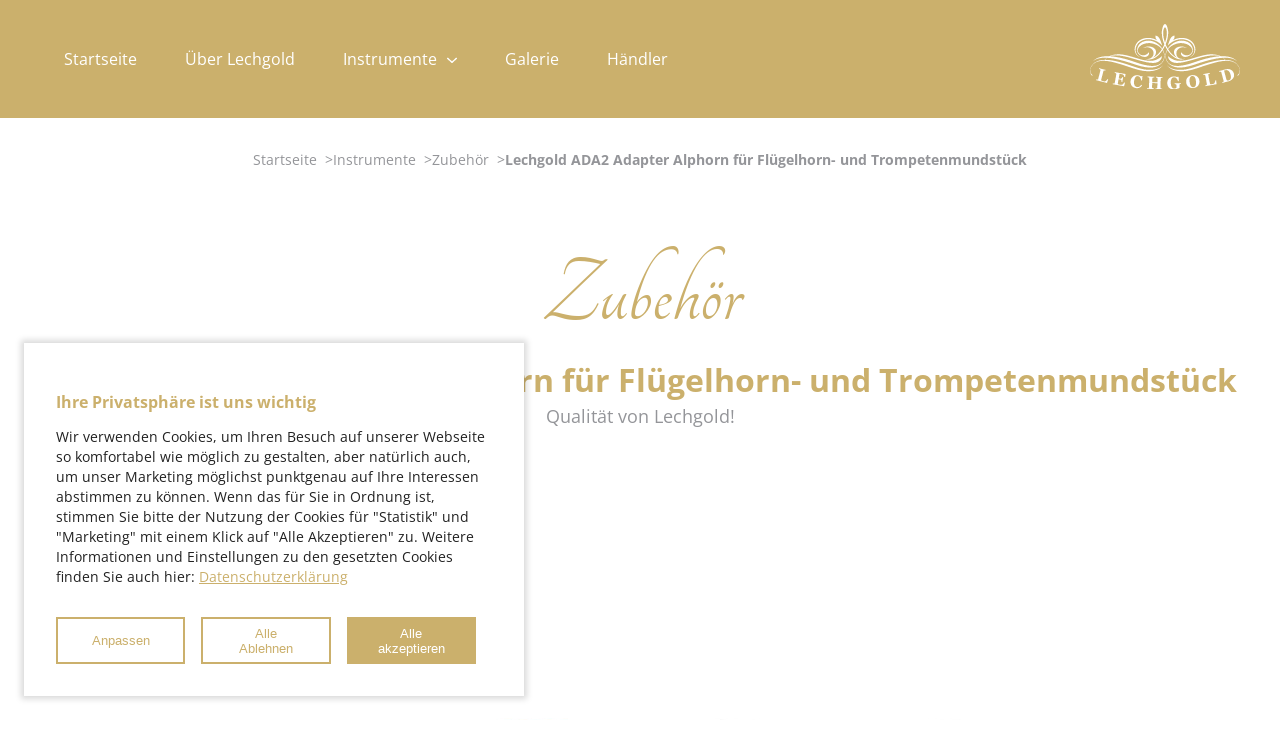

--- FILE ---
content_type: text/html
request_url: https://www.lechgold.de/instrumente/zubehoer/00044619-lechgold-ada2-adapter-alphorn-fuer-fluegelhorn-und-trompetenmundstueck/
body_size: 5712
content:
<!doctype html><html lang="de"><head><meta charset="UTF-8"><meta http-equiv="X-UA-Compatible" content="IE=edge"><meta name="viewport" content="width=device-width,initial-scale=1"><link rel="stylesheet" href="/style.css"><meta name="author" content="Musikhaus Kirstein GmbH - Daniel Beer"><meta name="description" content="Lechgold-Blasinstrumente vereinen in sich all jene Eigenschaften, die ein Blasinstrument zu einem wahrhaft guten Blasinstrument machen."><meta name="publisher" content="Musikhaus Kirstein GmbH"><meta name="keywords" content="Lechgold, Blasinstrument, Blasinstrumente, Althörner, Alphörner, Euphonien, Euphonium, Flügelhorn, Flügelhörner, Kornett, Posaune, Trompeten, Tuben, Tuba, Waldhorn, Querflöte, Klarinette, Saxophone, Fagotte, Taschen, Cases, Case, Zubehör"><meta name="robots" content="index, follow"><link rel="icon" href="/images/favicon/favicon.svg" type="image/svg+xml"><link rel="canonical" href="https://www.lechgold.de/instrumente/zubehoer/00044619-lechgold-ada2-adapter-alphorn-fuer-fluegelhorn-und-trompetenmundstueck/"><title>Lechgold - Lechgold ADA2 Adapter Alphorn für Flügelhorn- und Trompetenmundstück</title><script>(function (w, d, s, l, i) {
        w[l] = w[l] || [];
        w[l].push({ "gtm.start": new Date().getTime(), event: "gtm.js" });
        var f = d.getElementsByTagName(s)[0],
          j = d.createElement(s),
          dl = l != "dataLayer" ? "&l=" + l : "";
        j.async = true;
        j.src = "https://www.googletagmanager.com/gtm.js?id=" + i + dl;
        f.parentNode.insertBefore(j, f);
      })(window, document, "script", "dataLayer", "GTM-KCBPJ94");</script></head><body><noscript><iframe src="https://www.googletagmanager.com/ns.html?id=GTM-KCBPJ94" height="0" width="0" style="display: none; visibility: hidden"></iframe></noscript><a id="skip-nav" href="#content" title="Navigation überspringen">Navigation überspringen</a> <button id="nav-toggle" type="button"><div class="bar top"></div><div class="bar center"></div><div class="bar bottom"></div></button><header class="bg-primary"><a href="/" title="Zur Startseite" class="hidden sm:flex mx-auto lg:hidden header-logo mt-6 mb-3"><img src="/images/lechgold-logo-white.svg" alt="Lechgold" title="Lechgold"></a><div class="container flex ai-center jc-center lg:jc-start"><ul id="nav" class="header-nav"><li><a href="/" title="Zur Startseite">Startseite</a></li><li><a href="/ueber-lechgold/" title="Über Lechgold">Über Lechgold</a></li><li class="dropdown-nav"><a href="/instrumente/" title="Zu den Instrumenten">Instrumente</a><ul class="nav-dropdown"><li><a href="/instrumente/althoerner/" title="Althörner">Althörner</a></li><li><a href="/instrumente/alphoerner/" title="Alphörner">Alphörner</a></li><li><a href="/instrumente/baritonhoerner/" title="Baritonhörner">Baritonhörner</a></li><li><a href="/instrumente/euphonien/" title="Euphonien">Euphonien</a></li><li><a href="/instrumente/fluegelhoerner/" title="Flügelhörner">Flügelhörner</a></li><li><a href="/instrumente/kornette/" title="Kornette">Kornette</a></li><li><a href="/instrumente/posaunen/" title="Posaunen">Posaunen</a></li><li><a href="/instrumente/trompeten/" title="Trompeten">Trompeten</a></li><li><a href="/instrumente/tuben/" title="Tuben">Tuben</a></li><li><a href="/instrumente/waldhoerner/" title="Waldhörner">Waldhörner</a></li><li><a href="/instrumente/querfloeten/" title="Querflöten">Querflöten</a></li><li><a href="/instrumente/klarinetten/" title="Klarinetten">Klarinetten</a></li><li><a href="/instrumente/saxophone/" title="Saxophone">Saxophone</a></li><li><a href="/instrumente/fagotte/" title="Fagotte">Fagotte</a></li><li><a href="/instrumente/taschen-und-cases/" title="Taschen und Cases">Taschen und Cases</a></li><li><a href="/instrumente/zubehoer/" title="Zubehör">Zubehör</a></li></ul></li><li><a href="/galerie/" title="Zur Galerie">Galerie</a></li><li><a href="/haendler/" title="Händler finden">Händler</a></li></ul><a href="/" title="Zur Startseite" class="hidden lg:visible ml-auto header-logo"><img src="/images/lechgold-logo-white.svg" alt="Lechgold" title="Lechgold"></a></div></header><a href="/" title="Zur Startseite" class="p-2 pt-4 block decoration-none w-1/2 mx-auto sm:hidden"><img class="img-responsive" src="/images/lechgold-logo-gold.svg" title="Lechgold" alt="Lechgold"></a><div class="dialogue hidden" id="cookie-banner"><div class="dialogue__content"><div class="cookie-headline text-primary">Ihre Privatsphäre ist uns wichtig</div><div class="dialogue__text"><p id="cok-intro" class="font-sm">Wir verwenden Cookies, um Ihren Besuch auf unserer Webseite so komfortabel wie möglich zu gestalten, aber natürlich auch, um unser Marketing möglichst punktgenau auf Ihre Interessen abstimmen zu können. Wenn das für Sie in Ordnung ist, stimmen Sie bitte der Nutzung der Cookies für "Statistik" und "Marketing" mit einem Klick auf "Alle Akzeptieren" zu. Weitere Informationen und Einstellungen zu den gesetzten Cookies finden Sie auch hier: <a href="/datenschutz/" title="Datenschutzerklärung">Datenschutzerklärung</a></p><p class="hidden font-sm" id="cok-info">Wir verwenden Cookies, um Ihren Besuch auf unserer Webseite so komfortabel wie möglich zu gestalten, aber natürlich auch, um unser Marketing möglichst punktgenau auf Ihre Interessen abstimmen zu können. Wählen Sie in untenstehender Liste die Cookies aus, deren Verwendung Sie zustimmen möchten. Weitere Informationen und Einstellungen zu den gesetzten Cookies finden Sie auch hier: <a href="/datenschutz/" title="Datenschutzerklärung">Datenschutzerklärung</a></p><div id="cok-options" class="hidden"><div><label for="statistic">Statistik</label> <input type="checkbox" name="statistic" id="cok-statistic" checked="checked" value="granted"></div><div><label for="marketing">Marketing</label> <input type="checkbox" name="marketing" id="cok-marketing" checked="checked" value="granted"></div></div></div><div class="dialogue__button-row"><button class="button button_mute" id="gtm-customize">Anpassen</button> <button class="button button_mute" id="gtm-deny">Alle Ablehnen</button> <button class="button" id="gtm-accept">Alle akzeptieren</button> <button class="button button_mute hidden" id="gtm-save">Speichern und übernehmen</button></div></div></div><div class="container"><main id="content"><style>h1,
  h2,
  h3,
  h4,
  h5,
  h6 {
    color: var(--clr-primary);
  }</style><ul class="breadcrumb font-sm"><li><a href="/" title="Zur Startseite">Startseite</a></li><li><a href="/instrumente/">Instrumente</a></li><li><a href="/instrumente/zubehoer/">Zubehör</a></li><li><a href="/instrumente/zubehoer/00044619-lechgold-ada2-adapter-alphorn-fuer-fluegelhorn-und-trompetenmundstueck/">Lechgold ADA2 Adapter Alphorn für Flügelhorn- und Trompetenmundstück</a></li></ul><div class="article-container"><div class="mt-8 mb-6"><p class="text-center font-fancy font-3xl text-primary my-0">Zubehör</p><h1 class="text-center font-default font-3xl font-bold text-primary mb-0 mt-0">Lechgold ADA2 Adapter Alphorn für Flügelhorn- und Trompetenmundstück</h1><p class="text-center font-default font-lg text-neutral mt-0">Qualität von Lechgold!</p></div><div class="lightbox__trigger mb-5" data-lightbox-ref="#00044619_lightbox"><img class="img-responsive mx-auto" src="https://www.kirstein.de/out/pictures/generated/product/1/800_800_75/8a8cfaf4fdcb0db155e94f534e86f_1.jpg" alt="Lechgold ADA2 Adapter Alphorn für Flügelhorn- und Trompetenmundstück" loading="lazy"></div><div class="lightbox" id="00044619_lightbox"></div><div class="flex lg:jc-evenly"><div><h3>Spezifikationen</h3><div class="article-features text-neutral p-0 m-0 article-features gap-0"><ul><li>Adapter aus Ahorn</li><li>Alphorn mit gewohntem Mundstück spielen</li><li>Passend für Flügelhorn- und Trompetenmundstücke</li></ul></div></div><div><h3>Lieferumfang</h3><div class="article-features text-neutral p-0 m-0 article-features"><ul><li>1 x Lechgold ADA2 Adapter Alphorn für Flügelhorn- und Trompetenmundstück</li></ul></div></div></div><a href="/haendler/" title="Händler in Ihrer Nähe finden" class="btn btn-primary mt-3 block mx-auto w-max">Händler finden »</a></div></main></div><div class="p-5"></div><footer class="bg-neutral-dark text-white mt-10"><div class="container py-8"><div class="flex px-6 jc-center ai-center"><div class="col-12 xl:col-4"><nav class="w-full mx-auto"><ul class="footer-nav text-center flex xl:block"><li class="col-12 xl:col-auto xl:mr-4 xl:inline-block"><a href="/kontakt/" title="Kontakt">Kontakt</a></li><li class="col-12 xl:col-auto xl:mr-4 xl:inline-block"><a href="/impressum/" title="Impressum">Impressum</a></li><li class="col-12 xl:col-auto xl:inline-block"><a href="/datenschutz/" title="Datenschutz">Datenschutz</a></li></ul></nav></div><div class="col-12 xl:col-4"><div class="mx-auto w-max"><a title="Folgen Sie uns bei Facebook" href="https://www.facebook.com/Lechgold.de" class="decoration-none inline-block mr-3" target="_blank"><img src="/images/facebook-logo-svg.svg" alt="Facebook" title="Folgen Sie uns bei Facebook" class="social-media-icon"> </a><a title="Folgen Sie uns bei Instagram" href="https://www.instagram.com/lechgold.de/" class="decoration-none inline-block" target="_blank"><img src="/images/instagram-icon-svg.svg" alt="Instagram" title="Folgen Sie uns bei Instagram" class="social-media-icon"></a></div></div><div class="col-12 xl:col-4 text-center w-max">© 2026 Musikhaus Kirstein GmbH</div></div></div></footer><button id="scroll-top" class="hidden" title="Nach oben scrollen"></button><script>"use strict";var resizeTimeout_1,nav={el:document.getElementById("nav"),toggleEl:document.getElementById("nav-toggle"),open:function(){nav.el&&nav.toggleEl&&(nav.el.classList.add("visible"),nav.toggleEl.classList.add("nav-visible"))},close:function(){nav.el&&nav.toggleEl&&(nav.el.classList.remove("visible"),nav.toggleEl.classList.remove("nav-visible"))},toggle:function(){nav.el&&nav.toggleEl&&(nav.el.classList.toggle("visible"),nav.toggleEl.classList.toggle("nav-visible"))}};nav.toggleEl&&(nav.toggleEl.onclick=nav.toggle,window.onresize=function(){clearTimeout(resizeTimeout_1),nav.el&&(nav.el.style.transition="0ms",nav.close(),resizeTimeout_1=setTimeout(function(){var e;return null===(e=nav.el)||void 0===e?void 0:e.removeAttribute("style")},100))});var ScrollTopButton=function(e){var t=this;this.button=document.getElementById(e),this.shouldBeVisible=!1,this.show=function(){var e;null===(e=t.button)||void 0===e||e.classList.remove("hidden")},this.hide=function(){var e;null===(e=t.button)||void 0===e||e.classList.add("hidden")},window.addEventListener("scroll",function(){window.scrollY>400&&document.body.scrollHeight>window.innerHeight?t.shouldBeVisible=!0:t.shouldBeVisible=!1,t.shouldBeVisible?t.show():t.hide()}),this.button.onclick=function(){window.scrollTo(0,0)}},scrolltop=new ScrollTopButton("scroll-top"),swipeDetection=function(e,t){var n=0,o=0,i=0,l=null;e.ontouchstart=function(e){e.preventDefault();var t=e.changedTouches[0];n=t.pageX},e.ontouchmove=function(t){t.preventDefault();var o=t.changedTouches[0].pageX;e.style.transform="translateX(".concat(o-n,"px)")},e.ontouchend=function(a){a.preventDefault();var c=a.changedTouches[0];o=c.pageX,l=(i=o-n)<0?"l":"r",(i>100||i<-100)&&t(l),e.removeAttribute("style"),e.style.transition="transform 500ms",e.ontransitionend=function(){return e.removeAttribute("style")}}},triggers=document.querySelectorAll(".lightbox__trigger");triggers.forEach(function(e){e.onclick=function(){return new Lightbox(e,0)}});var Lightbox=function(e,t){var n,o=this;this.trigger=e,this.index=t,this.busy=!1;var i=e.dataset.lightboxRef;if(this.lightbox=null,this.images=null,this.toggle=function(){var e;o.lightbox&&(null===(e=o.lightbox)||void 0===e||e.classList.toggle("active"))},this.setImg=function(){},this.next=function(){},this.prev=function(){},this.open=function(){},this.close=function(){},i&&(this.lightbox=document.getElementById(i.substr(1,i.length))),this.lightbox){this.images=this.lightbox.querySelectorAll("img"),this.lightbox.classList.add("lightbox");var l=function(e,t,n){var o,i=document.createElement(e);return n&&(n instanceof Array?(o=i.classList).add.apply(o,n):i.classList.add(n)),t.appendChild(i),i},a=l("div",this.lightbox,"lightbox__canvas"),c=l("div",a,"img__wrapper"),s=this.lightbox.querySelectorAll("img")[t];c.appendChild(s);var r=l("div",this.lightbox,"lightbox__toolbar"),d=l("div",a,["next-btn","visible"]);d.innerText="›";var u=l("div",a,["prev-btn","visible"]);u.innerText="‹";var m=l("div",r,["close-btn","visible"]);m.innerText="×";var g=l("div",this.lightbox,"lightbox__slider__container"),v=l("div",g,"lightbox__slider");v.style.width=g.clientWidth/this.images.length+"px",v.style.transform="translateX(".concat(this.index*v.clientWidth,"px)");var f,h=function(e){var t=e.clientX-(g.offsetLeft-g.clientWidth/2);if(o.images)for(var n=g.clientWidth/o.images.length,i=0;i<o.images.length;i++)t>n*i&&t<n*(i+1)&&i!==o.index&&o.setImg(i)};g.onclick=h,window.addEventListener("resize",function(){o.lightbox&&(o.lightbox.style.transition="1ms",clearTimeout(f),f=setTimeout(function(){o.lightbox&&(o.lightbox.ontransitionend=function(){var e;o.images&&(v.style.width=g.clientWidth/o.images.length+"px",v.style.transform="translateX(".concat(o.index*v.clientWidth,"px)"),g.onclick=h),null===(e=o.lightbox)||void 0===e||e.removeAttribute("style")})}))}),this.setImg=function(e){if(!o.busy&&o.images){var t="to-left",n="from-right";e<o.index&&(t="to-right",n="from-left");var i=o.images[e];if(c.appendChild(i),e!==o.index){i.classList.add(n),o.busy=!0,d.classList.add("busy"),u.classList.add("busy");var l=c.querySelector("img");null==l||l.classList.add(t),l&&(l.onanimationend=function(){null==l||l.classList.remove(t),null==l||l.remove()}),i.onanimationend=function(){i.classList.remove(n),d.classList.remove("busy"),u.classList.remove("busy"),o.busy=!1},o.index=e,v.style.transform="translateX(".concat(o.index*v.clientWidth,"px)")}}},this.next=function(){if(o.images){var e=o.index<o.images.length-1?o.index+1:0;o.setImg(e)}},d.onclick=function(){return o.next()},this.prev=function(){if(o.images){var e=o.index>0?o.index-1:o.images.length-1;o.setImg(e)}},u.onclick=function(){return o.prev()},swipeDetection(c,function(e){"l"===e?o.next():o.prev()}),null===(n=this.lightbox)||void 0===n||n.classList.add("active"),document.body.classList.add("scrollbar-hidden");var y=function(e){switch(e.key){case"Escape":e.preventDefault(),o.toggle();break;case"ArrowLeft":e.preventDefault(),o.prev();break;case"ArrowRight":e.preventDefault(),o.next()}};window.onkeydown=y,this.open=function(){o.setImg(o.index),o.toggle(),window.onkeydown=y,document.body.classList.add("scrollbar-hidden")},this.trigger.onclick=function(){return o.open()},this.close=function(){o.toggle(),window.onkeydown=null,document.body.classList.remove("scrollbar-hidden")},m.onclick=function(){return o.close()}}else console.error("Element not found please check if trigger reference is correct.")};window.onload=function(){var e=document.getElementById("cookie-banner"),t=document.getElementById("gtm-accept"),n=document.getElementById("gtm-deny"),o=document.getElementById("gtm-customize"),i=document.getElementById("gtm-save"),l=document.getElementById("cok-statistic"),a=document.getElementById("cok-marketing"),c=document.getElementById("cok-options"),s=document.getElementById("cok-intro"),r=document.getElementById("cok-info");localStorage.getItem("cookieConsent")||null==e||e.classList.remove("hidden");var d={ad_storage:"granted",analytics_storage:"granted"},u=function(e){Array.isArray(e)?e.forEach(function(e){u(e)}):e.classList.toggle("hidden")},m=function(e){localStorage.setItem("cookieConsent",JSON.stringify(e)),window.location.reload()},g=function(e){return"granted"===e||"denied"===e};e&&t&&n&&i&&o&&l&&a&&c&&s&&r&&(o.onclick=function(){u([c,n,o,t,i,r,s])},l.onclick=function(){l.value="granted"===l.value?"denied":"granted",g(l.value)&&(d.analytics_storage=l.value)},a.onclick=function(){a.value="granted"===a.value?"denied":"granted",g(a.value)&&(d.ad_storage=a.value)},t.onclick=function(){m({ad_storage:"granted",analytics_storage:"granted"})},n.onclick=function(){m({ad_storage:"denied",analytics_storage:"denied"})},i.onclick=function(){m(d)})};var getCFdetails=function(){if(!document.getElementById("contact_form"))return console.error("Form was not found"),{};var e={salutation:{id:"cf_salutation",value:document.getElementById("cf_salutation").value||null,mandatory:!1},surName:{id:"cf_surname",value:document.getElementById("cf_surname").value||null,mandatory:!1},lastName:{id:"cf_last_name",value:document.getElementById("cf_last_name").value||null,mandatory:!1},company:{id:"cf_company",value:document.getElementById("cf_company").value||null,mandatory:!1},street:{id:"cf_street",value:document.getElementById("cf_street").value||null,mandatory:!1},houseNumber:{id:"cf_house_number",value:document.getElementById("cf_house_number").value||null,mandatory:!1},zipCode:{id:"cf_zip_code",value:document.getElementById("cf_zip_code").value||null,mandatory:!1},city:{id:"cf_city",value:document.getElementById("cf_city").value||null,mandatory:!1},email:{id:"cf_email",value:document.getElementById("cf_email").value||null,mandatory:!0},body:{id:"cf_body",value:document.getElementById("cf_body").value||null,mandatory:!0},catalog:document.getElementById("cf_catalog").value||"Nein",consent:{id:"cf_consent",value:document.getElementById("cf_consent").checked||!1,mandatory:!0}},t=["surName","lastName","street","houseNumber","zipCode","city"];return"Ja"===e.catalog?t.forEach(function(t){e[t].mandatory=!0;var n=document.getElementById(e[t].id);if(n){var o=n.parentElement;if(o){var i=o.querySelector("label");null==i||i.classList.add("mandatory")}}}):t.forEach(function(t){e[t].mandatory=!1;var n=document.getElementById(e[t].id);if(n){var o=n.parentElement;if(o){var i=o.querySelector("label");null==i||i.classList.remove("mandatory")}}}),e},catalog=document.getElementById("cf_catalog");catalog&&(catalog.onchange=getCFdetails);var submitForm=document.getElementById("cf_submitForm");submitForm&&(submitForm.onclick=function(){var e,t=getCFdetails(),n=!1;for(var o in t){var i;if(t[o].mandatory&&!t[o].value){if(i=document.getElementById(t[o].id)){var l=i.parentElement;if(l)null==(a=l.querySelector("label"))||a.classList.add("error"),null==a||a.scrollIntoView(),console.log(o,t[o].value),n=!0}}else if(i=document.getElementById(t[o].id)){var a,c=i.parentElement;if(c)null==(a=c.querySelector("label"))||a.classList.remove("error")}}if(n)return console.error("Not all requirements met.");null===(e=document.getElementById("contact_form"))||void 0===e||e.submit()});var getURLParams=function(){var e=window.location.pathname,t=new URLSearchParams(window.location.search);"/kontakt/"===e&&(t.get("catalog")&&(document.getElementById("cf_catalog").value="Ja",getCFdetails()))};getURLParams();</script><script defer src="https://static.cloudflareinsights.com/beacon.min.js/vcd15cbe7772f49c399c6a5babf22c1241717689176015" integrity="sha512-ZpsOmlRQV6y907TI0dKBHq9Md29nnaEIPlkf84rnaERnq6zvWvPUqr2ft8M1aS28oN72PdrCzSjY4U6VaAw1EQ==" data-cf-beacon='{"version":"2024.11.0","token":"c661cd89a0924f0e9494bc912fed6ac8","r":1,"server_timing":{"name":{"cfCacheStatus":true,"cfEdge":true,"cfExtPri":true,"cfL4":true,"cfOrigin":true,"cfSpeedBrain":true},"location_startswith":null}}' crossorigin="anonymous"></script>
</body></html>

--- FILE ---
content_type: text/css
request_url: https://www.lechgold.de/style.css
body_size: 3969
content:
html{height:100vh;scroll-behavior:smooth}body,html{margin:0;padding:0;box-sizing:border-box}body{min-width:280px;overflow-x:hidden;position:relative;height:100vh;display:flex;flex-direction:column}.container{width:calc(100% - 1rem);margin:0 .5rem}@media(min-width: 640px){.container{width:100%;margin:auto}}@media(min-width: 640px){.container{max-width:600px}}@media(min-width: 768px){.container{max-width:720px}}@media(min-width: 1024px){.container{max-width:996px}}@media(min-width: 1280px){.container{max-width:1200px}}@media(min-width: 1536px){.container{max-width:1436px}}footer{margin-top:auto !important}.scrollbar-hidden{overflow:hidden}@media(min-width: 1024px){.scrollbar-hidden{overflow:auto}}input,select,textarea{display:block;border-radius:6px;box-sizing:border-box;padding:.3rem .5rem;border:1px solid var(--clr-neutral);font-size:.9rem;font-family:"Open Sans",sans-serif;accent-color:var(--clr-primary)}input:focus,input:focus-visible,select:focus,select:focus-visible,textarea:focus,textarea:focus-visible{outline:none;border-color:var(--clr-primary)}select{padding:.2rem .25rem}label{color:var(--clr-neutral);font-size:.9rem}label.mandatory::after{content:"*";color:var(--clr-primary)}label.error{color:red}label.error::after{content:": Bitte Wert angeben";color:red}.img-wrapper{height:400px;width:400px;max-width:calc(100vw - 1rem);display:flex;align-items:center;justify-content:center}hr{border:none;border-top:1px solid #949599}@font-face{font-family:"Open Sans";font-style:normal;font-weight:300;src:url("/fonts/open-sans/open-sans-v34-latin-300.eot");src:local(""),url("/fonts/open-sans/open-sans-v34-latin-300.eot?#iefix") format("embedded-opentype"),url("/fonts/open-sans/open-sans-v34-latin-300.woff2") format("woff2"),url("/fonts/open-sans/open-sans-v34-latin-300.woff") format("woff"),url("/fonts/open-sans/open-sans-v34-latin-300.ttf") format("truetype"),url("/fonts/open-sans/open-sans-v34-latin-300.svg#OpenSans") format("svg")}@font-face{font-family:"Open Sans";font-style:normal;font-weight:400;src:url("/fonts/open-sans/open-sans-v34-latin-regular.eot");src:local(""),url("/fonts/open-sans/open-sans-v34-latin-regular.eot?#iefix") format("embedded-opentype"),url("/fonts/open-sans/open-sans-v34-latin-regular.woff2") format("woff2"),url("/fonts/open-sans/open-sans-v34-latin-regular.woff") format("woff"),url("/fonts/open-sans/open-sans-v34-latin-regular.ttf") format("truetype"),url("/fonts/open-sans/open-sans-v34-latin-regular.svg#OpenSans") format("svg")}@font-face{font-family:"Open Sans";font-style:normal;font-weight:700;src:url("/fonts/open-sans/open-sans-v34-latin-700.eot");src:local(""),url("/fonts/open-sans/open-sans-v34-latin-700.eot?#iefix") format("embedded-opentype"),url("/fonts/open-sans/open-sans-v34-latin-700.woff2") format("woff2"),url("/fonts/open-sans/open-sans-v34-latin-700.woff") format("woff"),url("/fonts/open-sans/open-sans-v34-latin-700.ttf") format("truetype"),url("/fonts/open-sans/open-sans-v34-latin-700.svg#OpenSans") format("svg")}@font-face{font-family:"Tangerine";font-style:normal;font-weight:400;src:url("/fonts/tangerine/tangerine-v17-latin-regular.eot");src:local(""),url("/fonts/tangerine/tangerine-v17-latin-regular.eot?#iefix") format("embedded-opentype"),url("/fonts/tangerine/tangerine-v17-latin-regular.woff2") format("woff2"),url("/fonts/tangerine/tangerine-v17-latin-regular.woff") format("woff"),url("/fonts/tangerine/tangerine-v17-latin-regular.ttf") format("truetype"),url("/fonts/tangerine/tangerine-v17-latin-regular.svg#Tangerine") format("svg")}:root{font-family:"Open Sans",sans-serif;font-weight:400;color:var(--clr-black)}html{font-size:16px}h1,h2{font-family:"Tangerine",sans-serif;font-weight:400}h1{font-size:6rem;margin-top:2rem;margin-bottom:2rem}h2{font-size:4rem;margin-top:2rem;margin-bottom:2rem}a{color:var(--clr-primary)}a:visited{color:var(--clr-secondary)}.font-sm{font-size:.875rem;line-height:1.25rem}.font-sm.font-fancy{font-size:2.25rem}.font-lg{font-size:1.125rem;line-height:1.75rem}.font-lg.font-fancy{font-size:2.75rem}.font-xxl{font-size:1.5rem;line-height:2rem}.font-xxl.font-fancy{font-size:4rem}.font-3xl{font-size:2rem;line-height:2.75rem}.font-3xl.font-fancy{font-size:6rem}@media(min-width: 768px){.md\:font-xl{font-size:1.25rem;line-height:2.2rem}.md\:font-xl.font-fancy{font-size:3rem}}.text-center{text-align:center}@media(min-width: 1024px){.lg\:text-left{text-align:left}}.font-default{font-family:"Open Sans",sans-serif}.font-fancy{font-family:"Tangerine",sans-serif;font-size:3rem;line-height:1.3}.font-light{font-weight:300}.font-bold{font-weight:700}.decoration-none{text-decoration:none !important}:root{--clr-primary: #cbb06c;--clr-secondary: #cfb677;--clr-tertiary: #cda591;--clr-white: #fff;--clr-black: #222;--clr-neutral-light: #ecebeb;--clr-neutral: #949599;--clr-neutral-dark: #333333}.text-primary{color:#cbb06c}.text-white{color:#fff}.text-neutral{color:#949599}.bg-primary{background-color:#cbb06c}.bg-neutral-dark{background-color:#333}.mt-0{margin-top:0rem}.mb-0{margin-bottom:0rem}.m-0{margin:0rem}.my-0{margin-top:0rem;margin-bottom:0rem}.mt-1{margin-top:.5rem}.mb-1{margin-bottom:.5rem}.mb-2{margin-bottom:1rem}.mt-3{margin-top:1.5rem}.mr-3{margin-right:1.5rem}.mb-3{margin-bottom:1.5rem}.mb-4{margin-bottom:2rem}.mt-5{margin-top:2.5rem}.mb-5{margin-bottom:2.5rem}.mt-6{margin-top:3rem}.mb-6{margin-bottom:3rem}.mt-8{margin-top:4rem}.mb-8{margin-bottom:4rem}.mx-8{margin-left:4rem;margin-right:4rem}.mt-10{margin-top:5rem}@media(min-width: 1024px){.lg\:mt-8{margin-top:4rem}}@media(min-width: 1280px){.xl\:mr-4{margin-right:2rem}.xl\:mt-6{margin-top:3rem}.xl\:mb-8{margin-bottom:4rem}}@media(min-width: 1536px){.xxl\:mb-1{margin-bottom:.5rem}}.p-0{padding:0rem}.p-2{padding:1rem}.px-2{padding-left:1rem;padding-right:1rem}.pt-4{padding-top:2rem}.pb-4{padding-bottom:2rem}.p-5{padding:2.5rem}.px-6{padding-left:3rem;padding-right:3rem}.py-8{padding-top:4rem;padding-bottom:4rem}@media(min-width: 768px){.md\:px-10{padding-left:5rem;padding-right:5rem}}.mx-auto{margin-left:auto;margin-right:auto}.ml-auto{margin-left:auto}.img-responsive{display:block;max-width:100%;max-height:100%}.img-responsive-full{width:100%;height:auto}.order\:-1{order:-1}@media(min-width: 1024px){.lg\:order\:1{order:1}}.hidden{display: none !important}.visible{display:initial !important}.block{display:block !important}.flex{display:flex !important}.inline-block{display:inline-block !important}@media(min-width: 640px){.sm\:hidden{display: none !important}.sm\:flex{display:flex !important}}@media(min-width: 1024px){.lg\:hidden{display: none !important}.lg\:visible{display:initial !important}}@media(min-width: 1280px){.xl\:block{display:block !important}.xl\:inline-block{display:inline-block !important}}.w-max{width:max-content}.w-full{width:100%}.w-1\/2{width:50%}@media(min-width: 1024px){.lg\:w-1\/2{width:50%}.lg\:w-1\/4{width:25%}}.resize-none{resize:none}.flex,.sm\:flex{flex-wrap:wrap;box-sizing:border-box;gap:1.5rem}.flex>*,.sm\:flex>*{box-sizing:border-box !important}.flex .col,.sm\:flex .col{width:100%}@media(min-width: 640px){.flex .col:first-child:nth-last-child(1),.flex .col:first-child:nth-last-child(1)~*,.sm\:flex .col:first-child:nth-last-child(1),.sm\:flex .col:first-child:nth-last-child(1)~*{width:calc(100% - 0rem)}.flex .col:first-child:nth-last-child(2),.flex .col:first-child:nth-last-child(2)~*,.sm\:flex .col:first-child:nth-last-child(2),.sm\:flex .col:first-child:nth-last-child(2)~*{width:calc(50% - .75rem)}.flex .col:first-child:nth-last-child(3),.flex .col:first-child:nth-last-child(3)~*,.sm\:flex .col:first-child:nth-last-child(3),.sm\:flex .col:first-child:nth-last-child(3)~*{width:calc(33.3333333333% - 1rem)}.flex .col:first-child:nth-last-child(4),.flex .col:first-child:nth-last-child(4)~*,.sm\:flex .col:first-child:nth-last-child(4),.sm\:flex .col:first-child:nth-last-child(4)~*{width:calc(25% - 1.125rem)}.flex .col:first-child:nth-last-child(5),.flex .col:first-child:nth-last-child(5)~*,.sm\:flex .col:first-child:nth-last-child(5),.sm\:flex .col:first-child:nth-last-child(5)~*{width:calc(20% - 1.2rem)}.flex .col:first-child:nth-last-child(6),.flex .col:first-child:nth-last-child(6)~*,.sm\:flex .col:first-child:nth-last-child(6),.sm\:flex .col:first-child:nth-last-child(6)~*{width:calc(16.6666666667% - 1.25rem)}.flex .col:first-child:nth-last-child(7),.flex .col:first-child:nth-last-child(7)~*,.sm\:flex .col:first-child:nth-last-child(7),.sm\:flex .col:first-child:nth-last-child(7)~*{width:calc(14.2857142857% - 1.2857142857rem)}.flex .col:first-child:nth-last-child(8),.flex .col:first-child:nth-last-child(8)~*,.sm\:flex .col:first-child:nth-last-child(8),.sm\:flex .col:first-child:nth-last-child(8)~*{width:calc(12.5% - 1.3125rem)}.flex .col:first-child:nth-last-child(9),.flex .col:first-child:nth-last-child(9)~*,.sm\:flex .col:first-child:nth-last-child(9),.sm\:flex .col:first-child:nth-last-child(9)~*{width:calc(11.1111111111% - 1.3333333333rem)}.flex .col:first-child:nth-last-child(10),.flex .col:first-child:nth-last-child(10)~*,.sm\:flex .col:first-child:nth-last-child(10),.sm\:flex .col:first-child:nth-last-child(10)~*{width:calc(10% - 1.35rem)}.flex .col:first-child:nth-last-child(11),.flex .col:first-child:nth-last-child(11)~*,.sm\:flex .col:first-child:nth-last-child(11),.sm\:flex .col:first-child:nth-last-child(11)~*{width:calc(9.0909090909% - 1.3636363636rem)}.flex .col:first-child:nth-last-child(12),.flex .col:first-child:nth-last-child(12)~*,.sm\:flex .col:first-child:nth-last-child(12),.sm\:flex .col:first-child:nth-last-child(12)~*{width:calc(8.3333333333% - 1.375rem)}}.flex .col-4,.sm\:flex .col-4{width:calc(33.3333333333% - 1rem)}.flex .col-8,.sm\:flex .col-8{width:calc(66.6666666667% - .5rem)}.flex .col-12,.sm\:flex .col-12{width:calc(100% - 0rem)}@media(min-width: 768px){.flex .md\:col-6,.sm\:flex .md\:col-6{width:calc(50% - .75rem)}}@media(min-width: 1024px){.flex .lg\:col-2,.sm\:flex .lg\:col-2{width:calc(16.6666666667% - 1.25rem)}.flex .lg\:col-6,.sm\:flex .lg\:col-6{width:calc(50% - .75rem)}.flex .lg\:col-10,.sm\:flex .lg\:col-10{width:calc(83.3333333333% - .25rem)}}@media(min-width: 1280px){.flex .xl\:col-4,.sm\:flex .xl\:col-4{width:calc(33.3333333333% - 1rem)}.flex .xl\:col-6,.sm\:flex .xl\:col-6{width:calc(50% - .75rem)}.flex .xl\:col-auto,.sm\:flex .xl\:col-auto{width:auto !important}}@media(min-width: 1536px){.flex .xxl\:col-3,.sm\:flex .xxl\:col-3{width:calc(25% - 1.125rem)}.flex .xxl\:col-4,.sm\:flex .xxl\:col-4{width:calc(33.3333333333% - 1rem)}}.jc-center{justify-content:center}@media(min-width: 1024px){.lg\:jc-start{justify-content:flex-start}.lg\:jc-evenly{justify-content:space-evenly}}.ai-center{align-items:center}.gap-0{gap:0}footer{text-align:center}@media(min-width: 640px){footer{text-align:left}}.footer-nav{padding:0;list-style:none}.footer-nav a{text-decoration:none}@media(hover: hover){.footer-nav a:hover{color:var(--clr-white)}}:root{--nav-transition-duration: 300ms}.header-nav{transition:transform var(--nav-transition-duration);transform:translateX(-250px);pointer-events:none;position:fixed;top:0;left:0;width:250px;height:100%;background-color:var(--clr-primary);list-style:none;display:flex !important;flex-direction:column;align-items:center;justify-content:center;margin:0;padding:0;z-index:20}.header-nav.visible{transform:translateX(0);pointer-events:auto;box-shadow:0 0 6px 5px rgba(0,0,0,.2)}.header-nav li a{display:block;color:var(--clr-white);text-decoration:none;padding:1rem}@media(hover: hover){.header-nav li a:hover{background-color:var(--clr-secondary)}}@media(min-width: 640px){.header-nav{flex-direction:row;position:relative;z-index:50;width:auto;height:auto;justify-content:flex-start;opacity:1;pointer-events:auto;transform:translateX(0);box-shadow:none !important}.header-nav li a{padding:1rem 1.5rem}}@media(min-width: 1024px){.header-nav li a{padding:3rem 1.5rem}}.dropdown-nav{z-index:19}@media(min-width: 640px){.dropdown-nav>a{position:relative;display:flex;padding-right:calc(1.5rem + 20px) !important}.dropdown-nav>a::after{display:none;position:absolute;content:url("/images/chevron-up-solid.svg");width:10px;height:10px;filter:invert(1);background-size:contain;background-repeat:no-repeat;color:var(--clr-white);margin-top:.9rem;top:calc(50% - 7px);transform:translateY(-50%) rotate(180deg);right:1.5rem}}@media(min-width: 640px)and (min-width: 640px){.dropdown-nav>a::after{display:block}}@media(min-width: 640px){.dropdown-nav>a::focus .nav-dropdown,.dropdown-nav>a::focus-visible .nav-dropdown,.dropdown-nav>a::focus-within .nav-dropdown{opacity:1 !important;pointer-events:initial !important;transform:translateX(-50%) scaleY(1) !important}}.dropdown-nav .nav-dropdown{box-shadow:0 5px 10px 0px rgba(0,0,0,.2);transition:150ms 100ms;display:flex;opacity:0;pointer-events:none;position:absolute;z-index:19;padding:0;margin:0;list-style:none;top:100%;left:50%;transform:translateX(-50%) scaleY(0);transform-origin:top;width:100%;height:400px;padding:2rem 2rem 2rem 2rem;box-sizing:border-box;flex-direction:column;flex-wrap:wrap;border-top:none;background-color:var(--clr-secondary);overflow:hidden}.dropdown-nav .nav-dropdown li{width:calc(33.3333333333% - .67px);border:none}.dropdown-nav .nav-dropdown li:nth-child(-n+12){border-right:1px solid var(--clr-white)}.dropdown-nav .nav-dropdown a{padding:0;margin:1rem 0 1rem 2rem;color:var(--clr-white);width:max-content}@media(hover: hover){.dropdown-nav .nav-dropdown a:hover{text-decoration:underline;color:var(--clr-neutral-light)}}@media(hover: hover){.dropdown-nav:hover{background-color:var(--clr-secondary)}}@media(hover: hover)and (min-width: 640px){.dropdown-nav:hover .nav-dropdown{opacity:1;pointer-events:initial;transform:translateX(-50%) scaleY(1)}}#skip-nav{opacity:0;pointer-events:none;position:fixed;top:0;left:0;color:var(--clr-white);text-decoration:none}#skip-nav:focus,#skip-nav:focus-visible{opacity:1}#nav-toggle{background-color:rgba(0,0,0,0);-webkit-tap-highlight-color:rgba(0,0,0,0);border:none;outline:none;z-index:21;transition:var(--nav-transition-duration);cursor:pointer;left:1rem;top:1rem;position:fixed;width:35px;height:25px;display:flex;flex-direction:column;justify-content:space-around;align-items:center;transform:translateX(0)}#nav-toggle .bar{transition:var(--nav-transition-duration) ease;width:100%;height:3px;background-color:var(--clr-primary)}#nav-toggle.nav-visible{transform:translateX(calc(250px - 2rem - 100%))}#nav-toggle.nav-visible .bar{background-color:var(--clr-white)}#nav-toggle.nav-visible .top{transform:translateY(270%) rotateZ(45deg)}#nav-toggle.nav-visible .center{transform:scaleX(0);transform-origin:left}#nav-toggle.nav-visible .bottom{transform:translateY(-270%) rotateZ(-45deg) rotateY(180deg)}@media(min-width: 640px){#nav-toggle{display:none}}.header-logo{transition:100ms;width:250px;align-items:center;justify-content:center}@media(min-width: 1024px){.header-logo{width:150px}}.header-logo img{width:100%}@media(hover: hover){.header-logo:hover{transform:scale(1.05)}}.btn{cursor:pointer;text-align:center;--btn-bgc: #ecebeb;--btn-bgc-hover: #d3d1d1;--color: var(--clr-black);border-radius:100px;border:none;padding:.75rem 2rem;background-color:var(--btn-bgc);color:var(--color) !important;font-weight:700;text-decoration:none !important;display:inline-block}@media(hover: hover){.btn:hover{background-color:var(--btn-bgc-hover)}}.btn-primary{--btn-bgc: #cbb06c;--btn-bgc-hover: #be9c46;--color: var(--clr-white)}#scroll-top{box-shadow:0 0 5px 2px rgba(0,0,0,.1);transition:200ms;cursor:pointer;position:fixed;border-radius:50%;height:40px;width:40px;background-color:var(--clr-primary);bottom:1.5rem;right:1.5rem;transform:translateX(0);border:none}#scroll-top.hidden{opacity:0;display:initial !important;transform:translateY(200%)}@media(hover: hover){#scroll-top:hover{transform:scale(1.05) translateX(0)}}#scroll-top::after{content:url("/images/chevron-up-solid.svg");width:15px;filter:invert(1);background-size:contain;background-repeat:no-repeat;color:var(--clr-white);position:absolute;top:56%;left:50%;transform:translate(-50%, -50%)}.social-media-icon{display:inline-block;width:30px;height:30px}.map-embed{width:100%;padding-top:min(133.3333333333%,80vh);position:relative}@media(min-width: 1024px){.map-embed{padding-top:min(56.25%,80vh)}}.map-embed iframe{position:absolute;z-index:1;width:100%;height:100%;top:0;left:0;border:none}.article-features>ul{list-style:none;padding:0;margin:0}.article-features>ul li{position:relative;padding-left:1rem;margin-bottom:.3rem}.article-features>ul li::before{position:absolute;top:50%;left:0;transform:translateY(-50%);content:"";background-color:var(--clr-neutral);font-weight:700;width:5px;height:5px;display:inline-block;border-radius:50%}.seperator{user-select:none;position:relative;z-index:-1;opacity:.05;display:block;width:75%;margin:0 auto}@media(min-width: 768px){.seperator{width:50%;margin:3rem auto}}.seperator.reversed{transform:rotate(180deg)}.breadcrumb{display:none;padding:0;margin:2rem 0 0 0;list-style:none;width:100%;flex-wrap:wrap;justify-content:center;gap:.5rem;color:var(--clr-neutral)}@media(min-width: 640px){.breadcrumb{display:flex}}.breadcrumb li{color:inherit}.breadcrumb li::after{content:">";margin-left:.5rem}.breadcrumb li:last-child{font-weight:700}.breadcrumb li:last-child::after{display:none !important}.breadcrumb li a{color:inherit;text-decoration:none}@media(hover: hover){.breadcrumb li a:hover{text-decoration:underline}}.article-circle{transition:200ms;width:80%;padding-top:80%;margin:auto;margin-top:20%;border:1px solid var(--clr-primary);border-radius:50%;position:relative;background-color:var(--clr-white);will-change:background-color}@media(hover: hover){.article-circle:hover{background-color:var(--clr-primary)}}.article-circle::before{content:"";position:absolute;z-index:2;left:50%;transform:translateX(-50%);bottom:0;width:107%;height:130%;background-image:var(--bg-img);background-size:115%;background-repeat:no-repeat;background-position:50% 200%;border-radius:0 0 47.5% 47.5%}.article-list-view{transition:200ms,box-shadow 400ms;border:1px solid rgba(0,0,0,0);border-radius:15px;box-shadow:0px 0px 0px rgba(0,0,0,0)}@media(hover: hover){.article-list-view:hover{box-shadow:0px 0px 15px #efefef;transform:scale(1.03)}}.lightbox{transition:300ms;pointer-events:none;overflow:hidden;position:fixed;z-index:210;background:#fff;top:0;left:0;opacity:0;width:100%;height:100vh;display:flex;flex-direction:column;transform-origin:top left;transform:scale(1.5)}@media(min-width: 1024px){.lightbox{width:80vw;height:80vh;top:50%;left:50%;transform:scale(0.5) translate(-50%, -50%);box-shadow:0 0 10px 5px rgba(0,0,0,.1)}}.lightbox__trigger{cursor:pointer;--transition-duration: 200ms;transition:var(--transition-duration);position:relative;z-index:0}.lightbox__trigger::after{content:url("/images/magnifying-glass-plus-solid.svg");transition:var(--transition-duration);position:absolute;width:50px;height:50px;top:50%;left:50%;transform:translate(-50%, -50%);filter:invert(1) brightness(1.05);opacity:0;padding:1rem;background-color:rgba(255,255,255,.4);border-radius:50%}@media(hover: hover){.lightbox__trigger:hover{transform:scale(1.03)}.lightbox__trigger:hover::after{opacity:1}}.lightbox.active{opacity:1;transform:scale(1);pointer-events:unset}@media(min-width: 1024px){.lightbox.active{transform:scale(1) translate(-50%, -50%)}}.lightbox__slider{transition:transform 600ms;cursor:initial;pointer-events:none;position:absolute;top:5px;height:2px;background:var(--clr-primary)}.lightbox__slider__container{cursor:pointer;transition:300ms;position:fixed;bottom:3vh;height:5px;align-items:center;width:90%;border-bottom:2px solid #ddd;left:50%;transform:translateX(-50%)}@media(min-width: 1024px){.lightbox__slider__container{width:79%}}.lightbox__slider__container.visible{opacity:1}.lightbox img{display:none}.lightbox__toolbar{height:50px;position:absolute;z-index:10;width:100%;display:flex;align-items:center;justify-content:center}.lightbox__toolbar .close-btn{transition:100ms,opacity 300ms;background:var(--clr-primary);width:40px;height:40px;display:flex !important;justify-content:center;align-items:center;position:absolute;right:6px;cursor:pointer;font-size:35px;margin-bottom:3px;color:#fff;border-radius:2px}@media(min-width: 1280px){.lightbox__toolbar .close-btn{opacity:0}}@media(hover: hover){.lightbox__toolbar .close-btn:hover{background:#be9c46}}.lightbox__toolbar .close-btn.visible,.lightbox__toolbar .close-btn:hover{opacity:1 !important}.lightbox__toolbar .close-btn:active{transform:scale(1.2)}.lightbox__canvas{height:100%;width:100%;position:relative}.lightbox__canvas .next-btn,.lightbox__canvas .prev-btn{user-select:none;display:none;cursor:pointer;justify-content:center;align-items:center;transition:100ms,opacity 0ms;opacity:0;background:var(--clr-primary);position:absolute;z-index:35;top:50%;right:0;transform:translateY(-50%);font-size:60px;border-radius:2px;text-shadow:0 0 1px #fff;padding:0 10px 10px 15px;color:#fff}@media(min-width: 640px){.lightbox__canvas .next-btn,.lightbox__canvas .prev-btn{display:flex}}.lightbox__canvas .next-btn.visible,.lightbox__canvas .visible.prev-btn{opacity:1 !important}.lightbox__canvas .next-btn.busy,.lightbox__canvas .busy.prev-btn{pointer-events:none;opacity:.7 !important}.lightbox__canvas .next-btn:active,.lightbox__canvas .prev-btn:active{filter:brightness(0.9)}.lightbox__canvas .prev-btn{right:unset;left:0;padding:0 15px 10px 10px}.lightbox__canvas .img__wrapper{transition:transform 100ms;position:relative;display:flex;justify-content:center;align-items:center;width:100%;height:100%}.lightbox__canvas .img__wrapper img{position:absolute;max-width:90%;max-height:90%;margin:auto;display:block}@keyframes animateLeft{0%{left:-180%}100%{left:50%}}@keyframes animateRight{0%{left:180%}100%{left:50%}}.from-left{animation:animateLeft 600ms ease-in-out forwards normal;top:50% !important;transform:translate(-50%, -50%)}.to-left{animation:animateLeft 600ms ease-in-out forwards reverse;top:50% !important;transform:translate(-50%, -50%)}.from-right{animation:animateRight 600ms ease-in-out forwards normal;top:50% !important;transform:translate(-50%, -50%)}.to-right{animation:animateRight 600ms ease-in-out forwards reverse;top:50% !important;transform:translate(-50%, -50%)}.dialogue{transition:200ms;position:fixed;bottom:0;left:50%;width:100%;transform:translateX(-50%);max-width:100%;display:flex;align-items:center;justify-content:center;z-index:99999;box-shadow:0 0 6px 3px rgba(0,0,0,.15)}@media(min-width: 768px){.dialogue{bottom:1.5rem;left:1.5rem;width:500px;transform:translateX(0)}}.dialogue__content{transition:200ms;background-color:#fff;width:100%;max-width:100%;display:flex;flex-direction:column;align-items:center;padding:2rem;padding-top:3rem;position:relative}.dialogue .button{width:100%;height:100%;cursor:pointer;border:2px solid var(--clr-primary);background-color:var(--clr-primary);padding:.4rem 1.5rem;color:#fff;margin-right:1rem;margin-bottom:.4rem}.dialogue .button:last-child{margin-right:0}@media(hover: hover){.dialogue .button:hover{background-color:var(--clr-secondary)}}.dialogue .button_mute{background-color:#fff;color:var(--clr-primary)}@media(hover: hover){.dialogue .button_mute:hover{background-color:#fcfcfc}}.dialogue__button-row{width:100%;margin-top:1rem;display:flex;flex-direction:column}@media(min-width: 640px){.dialogue__button-row{flex-direction:row;height:47px}}.cookie-headline{font-weight:bold;text-align:left;width:100%}.hidden{display:none}label{display:inline-block;width:80px}@media(prefers-reduced-motion: reduce){*{--transition-duration: 0ms !important;transition-duration:0ms !important;animation-duration:0ms !important}}


--- FILE ---
content_type: image/svg+xml
request_url: https://www.lechgold.de/images/instagram-icon-svg.svg
body_size: 349
content:
<?xml version="1.0" encoding="utf-8"?>
<!-- Generator: Adobe Illustrator 26.3.1, SVG Export Plug-In . SVG Version: 6.00 Build 0)  -->
<svg version="1.1" id="Logo" xmlns="http://www.w3.org/2000/svg" xmlns:xlink="http://www.w3.org/1999/xlink" x="0px" y="0px"
	 viewBox="0 0 503.84 503.84" style="enable-background:new 0 0 503.84 503.84;" xml:space="preserve">
<style type="text/css">
	.st0{fill:#FFFFFF;}
</style>
<g>
	<path class="st0" d="M251.92,45.39c67.27,0,75.23,0.26,101.8,1.47c24.56,1.12,37.9,5.22,46.78,8.67
		c11.76,4.57,20.15,10.03,28.97,18.84c8.82,8.82,14.28,17.21,18.84,28.97c3.45,8.88,7.55,22.22,8.67,46.78
		c1.21,26.56,1.47,34.53,1.47,101.8s-0.26,75.23-1.47,101.8c-1.12,24.56-5.22,37.9-8.67,46.78c-4.57,11.76-10.03,20.15-18.84,28.97
		c-8.82,8.82-17.21,14.28-28.97,18.84c-8.88,3.45-22.22,7.55-46.78,8.67c-26.56,1.21-34.53,1.47-101.8,1.47s-75.24-0.26-101.8-1.47
		c-24.56-1.12-37.9-5.22-46.78-8.67c-11.76-4.57-20.15-10.03-28.97-18.84c-8.82-8.82-14.28-17.21-18.84-28.97
		c-3.45-8.88-7.55-22.22-8.67-46.78c-1.21-26.56-1.47-34.53-1.47-101.8s0.26-75.23,1.47-101.8c1.12-24.56,5.22-37.9,8.67-46.78
		c4.57-11.76,10.03-20.15,18.84-28.97c8.82-8.82,17.21-14.28,28.97-18.84c8.88-3.45,22.22-7.55,46.78-8.67
		C176.69,45.65,184.65,45.39,251.92,45.39 M251.92,0c-68.42,0-77,0.29-103.87,1.52C121.24,2.74,102.93,7,86.9,13.23
		c-16.57,6.44-30.62,15.05-44.62,29.06C28.28,56.29,19.66,70.34,13.23,86.9C7,102.93,2.74,121.24,1.52,148.05
		C0.29,174.92,0,183.5,0,251.92c0,68.42,0.29,77,1.52,103.87C2.74,382.6,7,400.91,13.23,416.94c6.44,16.57,15.05,30.62,29.06,44.62
		c14.01,14.01,28.05,22.62,44.62,29.06c16.02,6.23,34.34,10.49,61.15,11.71c26.87,1.23,35.45,1.52,103.87,1.52s77-0.29,103.87-1.52
		c26.81-1.22,45.13-5.48,61.15-11.71c16.57-6.44,30.62-15.05,44.62-29.06c14.01-14.01,22.62-28.05,29.06-44.62
		c6.23-16.02,10.49-34.34,11.71-61.15c1.23-26.87,1.52-35.45,1.52-103.87s-0.29-77-1.52-103.87c-1.22-26.81-5.48-45.13-11.71-61.15
		c-6.44-16.57-15.05-30.62-29.06-44.62c-14.01-14.01-28.05-22.62-44.62-29.06C400.91,7,382.6,2.74,355.79,1.52
		C328.92,0.29,320.34,0,251.92,0L251.92,0z"/>
	<path class="st0" d="M251.92,122.56c-71.45,0-129.36,57.92-129.36,129.36s57.92,129.36,129.36,129.36s129.36-57.92,129.36-129.36
		S323.37,122.56,251.92,122.56z M251.92,335.89c-46.38,0-83.97-37.6-83.97-83.97c0-46.38,37.6-83.97,83.97-83.97
		s83.97,37.6,83.97,83.97C335.89,298.3,298.3,335.89,251.92,335.89z"/>
	<circle class="st0" cx="386.4" cy="117.44" r="30.23"/>
</g>
</svg>


--- FILE ---
content_type: image/svg+xml
request_url: https://www.lechgold.de/images/lechgold-logo-gold.svg
body_size: 7553
content:
<?xml version="1.0" encoding="utf-8"?>
<!-- Generator: Adobe Illustrator 26.3.1, SVG Export Plug-In . SVG Version: 6.00 Build 0)  -->
<svg version="1.1" id="Ebene_1" xmlns="http://www.w3.org/2000/svg" xmlns:xlink="http://www.w3.org/1999/xlink" x="0px" y="0px"
	 viewBox="0 0 1434.69 627.15" style="enable-background:new 0 0 1434.69 627.15;" xml:space="preserve">
<style type="text/css">
	.st0{display:none;}
	.st1{display:inline;}
	.st2{fill:#1D1D1B;}
	.st3{fill-rule:evenodd;clip-rule:evenodd;fill:#CBB06C;}
	.st4{fill:#CBB06C;}
</style>
<g class="st0">
	<g class="st1">
		<path class="st2" d="M610.44,890c-0.37,2.46-0.55,3.69-0.91,6.14c-0.16,1.05-0.21,1.83-0.17,2.34c0.04,0.52,0.2,0.97,0.48,1.35
			c0.24,0.34,0.55,0.61,0.91,0.8s0.85,0.35,1.45,0.47c-0.02,0.14-0.03,0.21-0.05,0.35c-4.08-0.59-6.11-0.9-10.19-1.54
			c0.02-0.14,0.03-0.21,0.06-0.35c0.51,0.08,1.01,0.08,1.49-0.01c0.48-0.09,0.87-0.24,1.17-0.47c0.35-0.27,0.63-0.68,0.84-1.21
			c0.21-0.53,0.39-1.29,0.54-2.26c0.7-4.53,1.05-6.8,1.74-11.34c0.1-0.66,0.17-1.35,0.21-2.06c0.04-0.91-0.31-1.66-1.02-2.22
			c-0.4-0.3-0.98-0.54-1.75-0.7c0.02-0.14,0.03-0.21,0.06-0.35c6.47,1.02,9.71,1.5,16.19,2.38c-0.09,2.03-0.14,3.04-0.23,5.07
			c-0.15,0.01-0.22,0.02-0.37,0.03c-0.16-0.82-0.31-1.44-0.48-1.86c-0.37-0.96-0.96-1.75-1.77-2.36c-0.47-0.36-1.02-0.64-1.67-0.85
			c-0.65-0.21-1.55-0.39-2.71-0.56c-0.96-0.14-1.44-0.21-2.4-0.35c-0.54,3.63-0.81,5.45-1.35,9.08c0.25,0.04,0.38,0.06,0.63,0.09
			c1.85,0.27,3.26,0.06,4.21-0.63c0.42-0.3,0.75-0.67,1.01-1.12c0.26-0.45,0.47-1.06,0.64-1.82c0.14,0.03,0.21,0.04,0.36,0.07
			c-0.56,3.73-0.84,5.6-1.4,9.33c-0.15-0.02-0.23-0.03-0.38-0.05c0.03-1.06-0.05-1.9-0.25-2.51c-0.2-0.61-0.55-1.13-1.07-1.56
			c-0.38-0.32-0.87-0.58-1.47-0.79C612.19,890.32,611.41,890.14,610.44,890z"/>
		<path class="st2" d="M650.02,885.1c-0.65-0.06-1.36-0.11-2.11-0.14c-1.6-0.07-2.82,0-3.64,0.24s-1.52,0.72-2.12,1.45
			c-0.54,0.67-1.01,1.61-1.39,2.83c-0.14-0.03-0.21-0.04-0.36-0.07c0.36-2.27,0.54-3.41,0.9-5.68c8.42,0.91,12.63,1.3,21.07,1.96
			c-0.07,2.3-0.1,3.45-0.16,5.75c-0.15,0-0.22,0-0.36,0c-0.17-1.46-0.53-2.58-1.07-3.37c-0.54-0.79-1.37-1.39-2.48-1.8
			c-0.94-0.36-2.57-0.64-4.88-0.85c-0.57,6.32-0.86,9.49-1.43,15.81c-0.1,1.05-0.11,1.84-0.03,2.36c0.08,0.52,0.27,0.96,0.57,1.32
			c0.27,0.33,0.59,0.57,0.96,0.74c0.37,0.17,0.85,0.29,1.46,0.38c-0.01,0.14-0.02,0.21-0.03,0.36c-4.1-0.35-6.15-0.54-10.24-0.95
			c0.01-0.14,0.02-0.21,0.04-0.36c0.62,0.03,1.13,0,1.52-0.1c0.39-0.1,0.75-0.28,1.08-0.55c0.36-0.3,0.63-0.69,0.8-1.19
			c0.17-0.49,0.31-1.27,0.41-2.34C649.12,894.58,649.42,891.42,650.02,885.1z"/>
		<path class="st2" d="M690.72,887.35c0.14,0.01,0.22,0.01,0.36,0.01c-0.26,6.82-0.4,10.23-0.66,17.05
			c-0.03,0.8,0.02,1.45,0.14,1.96c0.12,0.51,0.33,0.89,0.62,1.15c0.5,0.44,1.31,0.73,2.43,0.86c0,0.13-0.01,0.2-0.01,0.33
			c-3.71-0.13-5.57-0.2-9.28-0.38c0.01-0.13,0.01-0.2,0.02-0.33c0.72-0.02,1.26-0.08,1.62-0.18c0.36-0.1,0.69-0.29,0.98-0.57
			c0.29-0.28,0.5-0.62,0.61-1.02c0.12-0.4,0.19-1.01,0.23-1.84c0.25-5.93,0.38-8.9,0.63-14.84c-0.56,0.04-0.98,0.05-1.27,0.04
			c-0.76-0.03-1.38-0.12-1.85-0.27c0.01-0.11,0.01-0.17,0.01-0.28c0.14,0.01,0.22,0.01,0.36,0.02c0.8,0.04,1.57-0.06,2.3-0.29
			c0.73-0.23,1.53-0.63,2.41-1.19C690.51,887.49,690.58,887.45,690.72,887.35z"/>
		<path class="st2" d="M725.94,904.07c-3.2,0.03-4.8,0.03-8,0.03c0-0.14,0-0.21,0-0.34c3.98-6.36,5.93-9.55,9.74-15.96
			c0.28,0,0.41,0,0.69-0.01c0.08,6.28,0.12,9.41,0.2,15.69c0.71-0.01,1.21-0.06,1.51-0.14c0.29-0.09,0.56-0.27,0.78-0.56
			c0.17-0.21,0.29-0.44,0.36-0.69c0.07-0.25,0.12-0.59,0.15-1.01c0-0.14,0.01-0.21,0.01-0.36c0.13,0,0.2,0,0.33-0.01
			c0.04,2.37,0.06,3.56,0.1,5.93c-0.13,0-0.2,0-0.34,0.01c-0.05-0.63-0.12-1.1-0.21-1.39c-0.09-0.29-0.23-0.53-0.42-0.72
			c-0.21-0.2-0.46-0.34-0.72-0.41c-0.27-0.07-0.66-0.1-1.19-0.09c-0.14,0-0.21,0-0.35,0c0.01,0.63,0.01,0.95,0.02,1.58
			c0.01,0.57,0.07,1.04,0.18,1.41c0.11,0.37,0.28,0.68,0.51,0.92c0.23,0.25,0.48,0.43,0.76,0.53c0.28,0.1,0.73,0.18,1.35,0.24
			c0,0.13,0,0.2,0.01,0.33c-3.23,0.05-4.85,0.07-8.08,0.09c0-0.13,0-0.2,0-0.33c1.06-0.1,1.75-0.32,2.08-0.65
			c0.21-0.23,0.36-0.54,0.45-0.93c0.09-0.39,0.13-0.95,0.12-1.68C725.94,904.96,725.94,904.66,725.94,904.07z M725.93,903.51
			c-0.04-4.58-0.06-6.86-0.1-11.44c-2.8,4.6-4.22,6.9-7.11,11.47C721.6,903.54,723.05,903.53,725.93,903.51z"/>
		<path class="st2" d="M752.9,900.47c2.83-0.13,4.25-0.2,7.09-0.36c0.05,0.93,0.08,1.4,0.13,2.33c-2.84,0.16-4.26,0.23-7.11,0.36
			C752.96,901.87,752.94,901.4,752.9,900.47z"/>
		<path class="st2" d="M783.87,894.24c0.65-0.63,1.29-1.1,1.91-1.42c0.62-0.32,1.29-0.51,2.02-0.58c0.81-0.08,1.63,0.03,2.48,0.31
			c1.27,0.43,2.31,1.16,3.12,2.19c0.81,1.03,1.29,2.24,1.43,3.63c0.1,1.01,0.02,1.99-0.26,2.94c-0.27,0.95-0.72,1.8-1.33,2.55
			c-1.14,1.39-2.62,2.17-4.42,2.33c-2.14,0.2-3.93-0.52-5.33-2.15c-1.27-1.47-2-3.47-2.21-6c-0.17-2.05,0.01-4,0.53-5.86
			s1.35-3.5,2.47-4.91c0.76-0.94,1.55-1.66,2.39-2.16c0.83-0.49,1.75-0.79,2.75-0.89c1.08-0.1,2,0.02,2.76,0.37
			c0.76,0.35,1.17,0.85,1.24,1.49c0.03,0.34-0.04,0.63-0.22,0.88c-0.18,0.24-0.43,0.38-0.74,0.41c-0.22,0.02-0.42,0-0.61-0.08
			c-0.2-0.08-0.37-0.21-0.5-0.38c-0.14-0.17-0.32-0.49-0.54-0.94c-0.24-0.5-0.53-0.84-0.83-1.03c-0.31-0.19-0.7-0.26-1.19-0.21
			c-1.35,0.13-2.48,1.11-3.41,2.93C784.43,889.53,783.93,891.73,783.87,894.24z M784.06,899.66c0.17,1.94,0.68,3.48,1.53,4.6
			c0.87,1.15,1.9,1.67,3.06,1.57c0.59-0.05,1.13-0.27,1.62-0.65c0.49-0.38,0.9-0.9,1.22-1.56c0.32-0.66,0.56-1.45,0.7-2.39
			c0.14-0.94,0.17-1.85,0.08-2.75c-0.09-0.92-0.3-1.8-0.62-2.64c-0.32-0.84-0.71-1.52-1.18-2.04c-0.79-0.88-1.76-1.27-2.9-1.16
			c-0.98,0.09-1.79,0.58-2.4,1.45c-0.45,0.64-0.77,1.45-0.96,2.41S783.96,898.52,784.06,899.66z"/>
		<path class="st2" d="M817.25,902.72c-0.02-0.15-0.03-0.22-0.05-0.37c1.07-0.14,1.87-0.55,2.37-1.21c0.29-0.37,0.45-0.82,0.51-1.35
			c0.05-0.53,0.01-1.31-0.14-2.36c-0.62-4.55-0.93-6.82-1.55-11.37c-0.15-1.09-0.32-1.89-0.52-2.39c-0.2-0.5-0.5-0.9-0.9-1.17
			c-0.32-0.23-0.68-0.38-1.05-0.46c-0.37-0.08-0.84-0.09-1.4-0.03c-0.02-0.14-0.03-0.21-0.05-0.35c3.97-0.52,5.95-0.8,9.91-1.38
			c0.02,0.14,0.03,0.21,0.05,0.35c-0.56,0.11-1.02,0.26-1.36,0.43c-0.34,0.18-0.64,0.42-0.88,0.72c-0.3,0.39-0.48,0.85-0.53,1.38
			c-0.05,0.53,0,1.34,0.15,2.42c0.5,3.56,0.75,5.34,1.26,8.89c0.19,1.37,0.37,2.38,0.54,3.04c0.17,0.66,0.39,1.18,0.66,1.57
			c0.48,0.69,1.11,1.15,1.89,1.39c0.78,0.24,1.78,0.27,2.99,0.09c1.26-0.19,2.3-0.51,3.12-0.97c0.82-0.46,1.45-1.06,1.89-1.83
			c0.3-0.52,0.52-1.09,0.67-1.71c0.15-0.62,0.24-1.42,0.29-2.41c0.15-0.01,0.23-0.02,0.38-0.03c0.32,2.53,0.48,3.8,0.79,6.34
			C828.69,901.16,824.88,901.71,817.25,902.72z"/>
	</g>
</g>
<g>
	<path class="st3" d="M689.55,307.56c-8.57,49.66-44.33,65.91-90.06,65.71c-36.85-0.19-73.99-9.85-109.67-19.11
		c-21.77-5.72-45.91-12.62-72.72-20.8c-66.5-20.49-143.16-39.21-199.24-30.64c-8.76,1.38-17.52,3.55-26,6.71
		c13.21,0.78,26.31,2.07,39.01,3.64c72.92,9.47,142.38,31.33,212.84,56.17c40.8,14.38,82.68,26.01,124.85,30.94
		c39.31,4.54,78.62,1.57,109.08-21.87c28.28-21.78,46.9-78.63,16.65-127.81c-42.17,64.54-104.54,108.19-169.68,82.09
		c28.28,7.87,65.83,1.08,78.83-29.47c10.25-23.94,4.04-49.17-14.87-64.64c-18.73-15.28-49.07-22.36-83.16-6.6
		c33.4-22.46,74.4-19.5,98.04-6.9c45.33,24.15,31.33,80.8-8.37,101.59c38.13-14.69,69.57-47.01,92.82-85.34
		c-11.23-14.67-27.2-28.28-49.07-39.7c-19.91-10.45-40.01-16.46-61.38-18.14c-39.11-3.15-79.23,6.51-108.69,37.35
		c-20.49,26.7-12.7,60.69,17.05,74.89c24.54,11.62,63.56,0.49,73.81-23.66c11.14,7.69,3.84,34.98-22.96,41.98
		c-22.47,5.82-50.95-4.05-68.58-22.17c-9.66-9.95-16.16-23.06-16.96-39.32c-1.86-42.17,29.47-72.63,56.27-83.26
		c74.58-29.66,148,11.92,183.48,67.11c7.69-13.3,14.48-27.2,20.29-41.29c-15.07-36.26-23.95-74.39-24.34-108.29
		c-0.09-12.12,0.79-23.65,2.96-34.49c13.8-70.46,42.17-69.27,55.38,1.19c1.97,10.35,2.86,21.28,2.75,32.81
		c-0.39,34.09-9.16,72.41-24.33,108.78c5.82,14.09,12.51,27.99,20.29,41.29c35.38-55.18,108.79-96.77,183.38-67.11
		c26.8,10.63,58.14,41.09,56.27,83.26c-0.7,16.26-7.2,29.36-16.95,39.32c-17.65,18.13-46.02,27.99-68.58,22.17
		c-26.8-7-34.1-34.29-22.96-41.98c10.25,24.15,49.36,35.28,73.8,23.66c29.86-14.19,37.64-48.18,17.15-74.89
		c-29.56-30.84-69.56-40.5-108.79-37.35c-21.38,1.68-41.38,7.69-61.29,18.14c-21.97,11.42-37.93,25.03-49.07,39.7
		c23.26,38.33,54.59,70.65,92.82,85.34c-39.8-20.79-53.8-77.44-8.47-101.59c23.75-12.61,64.64-15.56,98.04,6.9
		c-53.8-24.93-98.33,7.2-102.37,38.72c-7.59,60.21,44.53,69.47,83.26,61.99c-65.23,26.11-127.6-17.55-169.68-82.09
		c-30.35,49.18-11.63,106.03,16.55,127.81c30.46,23.45,69.77,26.41,109.08,21.87c42.27-4.93,84.05-16.56,124.85-30.94
		c70.54-24.83,139.92-46.7,212.84-56.17c12.8-1.57,25.91-2.85,39.11-3.64c-8.47-3.16-17.25-5.33-26.01-6.71
		c-56.07-8.57-132.83,10.15-199.34,30.64c-26.8,8.18-50.84,15.07-72.62,20.8c-35.77,9.26-72.82,18.92-109.67,19.11
		c-45.82,0.2-81.49-16.06-90.16-65.71c67.89,61.09,128,48.47,195.11,34.1c78.23-23.06,160.32-50.95,215.01-51.25
		c32.22-0.1,67,3.85,96.27,18.63c60.89-2.27,122.08,8.08,156.86,51.03c-28.67-30.93-79.62-39.31-134.5-36.45
		c6.99,5.72,13.4,12.41,19.01,20.1c53.02,0.89,103.17,15.86,129.97,61.78c10.64,18.14,14.97,39.22,9.66,60.31
		c-2.96,12.71-9.16,23.05-17.24,31.04c-1.87-2.46-3.65-4.93-5.61-7.38c7.88-4.64,14.97-13.01,20.69-26.12
		c9.67-40.3-17.93-75.76-44.14-91.83c-71.15-43.55-194.02-0.78-267.13,21.18c-76.76,23.06-149.08,56.66-230.57,59.61
		c-58.53,2.07-126.62-12.41-152.73-60.5c22.76,37.35,94.59,57.64,181.6,43.25c65.72-10.83,132.53-41.49,202.49-61.29
		c34.38-9.75,104.25-30.55,170.26-30.06c-6.01-7.87-12.91-14.38-20.4-19.91c-23.06,1.39-46.71,4.73-69.56,9.07
		c-66.02,12.61-132.83,33.59-197.18,55.37c-45.52,15.27-89.86,27.4-137.15,29.17c-29.66,1.08-55.29-3.05-79.62-15.28
		c-44.74-22.46-60.11-52.32-63.86-89.46c-2.07-21.28,3.75-44.45,15.47-66.12c-7.49-11.93-14.39-24.54-20.4-37.54
		c-6.11,13-12.91,25.61-20.5,37.54c11.73,21.67,17.65,44.84,15.47,66.12c-3.74,37.14-19.02,67-63.86,89.46
		c-24.23,12.22-49.85,16.36-79.61,15.28c-47.2-1.77-91.64-13.9-137.06-29.17c-64.44-21.78-131.24-42.76-197.17-55.37
		c-22.96-4.34-46.6-7.69-69.56-9.07c-7.48,5.53-14.39,12.04-20.4,19.91c66.01-0.49,135.88,20.3,170.16,30.06
		c69.97,19.8,136.87,50.46,202.59,61.29c86.92,14.38,158.74-5.9,181.6-43.25c-26.11,48.08-94.3,62.57-152.73,60.5
		c-81.49-2.96-153.92-36.55-230.57-59.61c-73.11-21.97-195.97-64.74-267.22-21.18c-26.22,16.07-53.8,51.53-44.14,91.83
		c5.71,13.11,12.81,21.48,20.69,26.12c-1.87,2.45-3.74,4.92-5.52,7.39c-8.18-7.99-14.38-18.33-17.24-31.04
		c-5.32-21.09-1-42.17,9.55-60.31c26.8-45.91,76.96-60.89,130.07-61.78c5.62-7.68,12.02-14.38,18.92-20.1
		c-54.78-2.85-105.73,5.52-134.4,36.45c34.68-42.96,95.87-53.3,156.76-51.03c29.27-14.78,64.15-18.73,96.36-18.63
		c54.6,0.3,136.67,28.18,214.91,51.25C561.65,356.03,621.76,368.65,689.55,307.56L689.55,307.56z M717.34,178.67
		c11.32-32.31,17.44-64.64,17.54-91.34c0.1-11.53-0.98-21.98-3.15-30.94c-7.49-30.35-20.68-31.53-28.57-0.69
		c-2.37,9.06-3.45,19.6-3.45,31.23C699.8,113.74,705.81,146.16,717.34,178.67L717.34,178.67z M742.37,209.23
		c28.87-33.61,62.96-52.04,104.35-60.6c60.1-12.32,151.34,15.86,152.33,103.06c0.2,25.13-13.9,53.21-46.11,66.61
		c33.69-10.04,50.55-35.56,54.39-63.25c2.76-20.21-1.87-40.3-11.04-57.84c-30.06-57.54-99.33-71.83-154.11-60.5
		c-17.54,3.55-34.19,10.05-48.68,19.51c11.14-14.49,18.33-29.76,14.79-45.33C766.8,115.31,760.01,167.94,742.37,209.23
		L742.37,209.23z M692.32,209.23c-17.74-41.29-24.44-93.91-66.03-98.34c-3.45,15.56,3.66,30.84,14.78,45.33
		c-14.39-9.46-31.14-15.96-48.57-19.51c-54.89-11.33-124.07,2.96-154.22,60.5c-9.16,17.54-13.68,37.63-10.93,57.84
		c3.74,27.69,20.59,53.21,54.29,63.25c-32.22-13.4-46.31-41.48-46.01-66.61c0.89-87.2,92.23-115.38,152.33-103.06
		C629.35,157.19,663.35,175.62,692.32,209.23z"/>
</g>
<g>
	<path class="st4" d="M174.41,529.32l-11.75,35.97l-105-27.3l1.63-6.27c1.92,0.33,4.18,0.64,6.79,0.95c2.61,0.31,4.35,0.4,5.24,0.29
		c2.12-0.25,3.73-0.94,4.83-2.09c1.1-1.14,1.92-2.76,2.46-4.85l20.91-80.42c0.5-1.93,0.62-3.6,0.36-5.01
		c-0.26-1.41-1.39-2.92-3.37-4.52c-1.47-1.18-3.3-2.3-5.52-3.36c-2.21-1.06-3.99-1.88-5.32-2.46l1.63-6.27l62.58,16.27l-1.63,6.27
		c-1.76-0.29-3.84-0.58-6.24-0.89c-2.41-0.31-4.54-0.42-6.39-0.33c-2.27,0.15-3.94,0.88-5.02,2.17c-1.08,1.29-1.86,2.88-2.35,4.75
		l-19.49,74.95c-0.92,3.54-1.4,6.38-1.45,8.54c-0.05,2.16,0.5,3.9,1.64,5.23c1.13,1.38,2.9,2.54,5.31,3.48
		c2.41,0.94,5.82,1.98,10.21,3.13c4.28,1.11,8.51,1.94,12.69,2.48c4.18,0.54,7.37,0.19,9.58-1.07c3.44-2.02,7.24-5.14,11.39-9.35
		c4.15-4.21,7.62-8.15,10.41-11.83L174.41,529.32z"/>
	<path class="st4" d="M335.24,509.24l-6.21-1.12c-0.79-4.68-2.71-9.62-5.77-14.82c-3.06-5.2-6.42-8.55-10.08-10.05
		c-1.57-0.67-3.8-1.31-6.7-1.92c-2.9-0.61-5.3-1.08-7.21-1.42l-16.83-3.03l-8.04,44.69l11.93,2.15c2.99,0.54,5.78,0.68,8.36,0.41
		c2.58-0.27,5.06-1.23,7.43-2.88c1.48-1.03,3.14-3,4.99-5.93c1.85-2.93,3.17-5.53,3.98-7.8l6.21,1.12l-8.71,48.36l-6.21-1.12
		c0.08-2.35-0.23-5.37-0.94-9.07c-0.71-3.7-1.55-6.31-2.51-7.83c-1.44-2.28-3.33-4.01-5.64-5.19c-2.32-1.18-5.08-2.05-8.3-2.63
		L273.07,529l-6.01,33.41c-0.63,3.49-0.87,6.3-0.72,8.43c0.15,2.14,0.83,3.88,2.05,5.22c1.17,1.28,2.92,2.3,5.23,3.05
		c2.31,0.75,5.51,1.5,9.59,2.23c1.91,0.34,4.2,0.73,6.88,1.15c2.68,0.43,5.05,0.68,7.11,0.77c2.34,0.14,4.55,0.12,6.63-0.07
		c2.08-0.19,3.71-0.71,4.88-1.57c3.09-2.2,6.77-5.74,11.02-10.62c4.25-4.89,7.14-8.6,8.67-11.13l5.96,1.07l-8.71,35.71
		l-108.74-19.57l1.15-6.37c1.54,0.17,3.65,0.32,6.33,0.46c2.67,0.14,4.59,0.1,5.76-0.14c2.23-0.5,3.81-1.35,4.76-2.56
		c0.95-1.21,1.61-2.84,1.98-4.91l14.72-81.78c0.35-1.96,0.34-3.63-0.02-5.02c-0.37-1.39-1.6-2.8-3.7-4.25
		c-1.3-0.91-3.18-1.86-5.64-2.87c-2.46-1-4.33-1.71-5.61-2.11l1.15-6.37l102.77,18.5L335.24,509.24z"/>
	<path class="st4" d="M442.54,614.54c-8.58-0.93-16.46-3.2-23.64-6.79c-7.18-3.6-13.26-8.34-18.24-14.23
		c-4.88-5.77-8.48-12.64-10.79-20.61c-2.31-7.97-2.96-16.53-1.97-25.67c0.99-9.09,3.48-17.33,7.49-24.73
		c4-7.4,9.18-13.62,15.51-18.67c6.22-4.95,13.42-8.53,21.62-10.73c8.2-2.2,16.78-2.82,25.75-1.84c6.49,0.71,12.32,2.15,17.48,4.32
		c5.16,2.18,9.48,4.45,12.95,6.83l5.61-3.98l7.18,0.78l-3.9,42.83l-7.26-0.79c-2.7-13.51-6.6-23.65-11.71-30.39
		c-5.1-6.75-11.81-10.57-20.1-11.47c-10.33-1.12-18.68,2.58-25.06,11.12c-6.38,8.53-10.46,21.04-12.25,37.51
		c-1.01,9.31-0.96,17.36,0.17,24.15s2.95,12.35,5.48,16.69c2.73,4.53,6.16,8.02,10.29,10.44c4.13,2.43,8.83,3.93,14.11,4.5
		c7.69,0.84,14.77-0.51,21.25-4.04c6.47-3.53,12.64-9.26,18.51-17.19l6.63,5.06c-2.89,4.58-6.06,8.62-9.5,12.12
		c-3.44,3.5-7.29,6.4-11.55,8.72c-4.68,2.55-9.73,4.4-15.17,5.53C455.98,615.14,449.69,615.32,442.54,614.54z"/>
	<path class="st4" d="M689.87,626.31L626.24,624l0.23-6.47c1.39-0.06,3.41-0.15,6.07-0.28c2.66-0.12,4.5-0.39,5.51-0.8
		c2.08-0.76,3.52-1.8,4.35-3.12c0.82-1.33,1.27-3.04,1.35-5.14l1.47-40.56l-50.27-1.82l-1.44,39.65c-0.07,1.88,0.27,3.58,1.02,5.1
		c0.75,1.52,2.07,2.73,3.98,3.63c1.03,0.48,2.81,1.02,5.34,1.61c2.52,0.59,4.59,0.97,6.19,1.14l-0.23,6.47l-63.63-2.31l0.23-6.47
		c1.38,0,3.42-0.11,6.12-0.32c2.69-0.21,4.66-0.51,5.89-0.91c2.02-0.65,3.44-1.69,4.27-3.13c0.83-1.44,1.28-3.15,1.35-5.14
		l3.02-83.29c0.07-1.94-0.22-3.58-0.86-4.93c-0.64-1.35-2.02-2.57-4.15-3.64c-1.58-0.78-3.66-1.5-6.23-2.18
		c-2.58-0.67-4.45-1.09-5.6-1.24l0.23-6.47l63.62,2.31l-0.23,6.47c-1.72,0.05-3.78,0.25-6.17,0.61c-2.39,0.36-4.23,0.71-5.52,1.05
		c-2.18,0.64-3.65,1.74-4.4,3.29c-0.75,1.55-1.15,3.21-1.22,4.98l-1.27,35.17l50.27,1.82l1.25-34.34c0.07-1.94-0.23-3.58-0.9-4.93
		c-0.67-1.35-2.07-2.57-4.19-3.64c-1.42-0.72-3.31-1.41-5.7-2.08c-2.38-0.67-4.29-1.11-5.72-1.33l0.23-6.47l63.63,2.31l-0.23,6.47
		c-1.78,0.05-3.78,0.21-6,0.49c-2.22,0.28-4.23,0.66-6.02,1.15c-2.13,0.64-3.58,1.73-4.35,3.25c-0.78,1.52-1.2,3.2-1.26,5.02
		l-3.02,83.37c-0.07,1.99,0.22,3.69,0.89,5.1c0.67,1.41,2.04,2.62,4.1,3.64c1.31,0.6,3.21,1.17,5.71,1.7
		c2.5,0.53,4.55,0.89,6.15,1.05L689.87,626.31z"/>
	<path class="st4" d="M870.26,573.6c-1.71,0.23-3.22,0.47-4.54,0.74c-1.32,0.27-2.96,0.77-4.93,1.5c-2.24,0.8-3.7,2.04-4.36,3.72
		c-0.66,1.68-0.96,3.44-0.9,5.26l0.48,13.69c0.1,2.77,0.2,4.99,0.32,6.68c0.11,1.69,0.27,3.77,0.47,6.25
		c-5.42,3.51-13.48,6.92-24.19,10.23c-10.71,3.31-20.6,5.12-29.67,5.43c-8.52,0.3-16.55-0.73-24.11-3.07s-14.25-6.01-20.07-11.02
		c-5.82-4.95-10.48-11.19-13.98-18.71c-3.5-7.52-5.42-16.21-5.77-26.06c-0.32-9.19,0.91-17.74,3.68-25.64
		c2.77-7.91,6.93-14.79,12.49-20.63c5.45-5.79,12.17-10.34,20.16-13.67c8-3.33,16.92-5.16,26.76-5.5
		c6.69-0.23,12.91,0.38,18.67,1.84c5.75,1.46,10.52,3.07,14.29,4.82l4.98-4.74l7.22-0.25l2.24,42.95l-7.3,0.25
		c-4.65-12.77-10.02-22.18-16.1-28.24c-6.08-6.06-13.6-8.93-22.56-8.62c-10.62,0.37-18.66,5.3-24.11,14.8
		c-5.46,9.5-7.9,22.41-7.33,38.74c0.6,17.33,3.91,30.79,9.92,40.39c6.01,9.6,14.21,14.22,24.61,13.85
		c4.87-0.17,9.17-1.05,12.91-2.65c3.74-1.6,6.62-3.4,8.66-5.41l-0.83-23.89c-0.07-1.99-0.49-3.65-1.25-4.98
		c-0.77-1.33-2.25-2.46-4.44-3.38c-1.69-0.72-3.78-1.28-6.29-1.69c-2.51-0.41-4.59-0.7-6.26-0.86l-0.23-6.47l61.14-2.13
		L870.26,573.6z"/>
	<path class="st4" d="M1022.78,501.66c6.35,4.65,11.63,10.54,15.82,17.65c4.2,7.11,6.82,15.46,7.86,25.03
		c0.93,8.53,0.38,16.8-1.64,24.81c-2.02,8.01-5.43,15.09-10.21,21.23c-5.04,6.39-11.21,11.61-18.5,15.67
		c-7.3,4.05-16.23,6.65-26.79,7.8c-8.53,0.93-16.74,0.4-24.64-1.58s-15.02-5.32-21.38-10.03c-6.29-4.6-11.52-10.46-15.69-17.58
		c-4.17-7.12-6.75-15.27-7.75-24.46c-1.04-9.57-0.35-18.43,2.08-26.57c2.42-8.14,6.2-15.3,11.31-21.48
		c5.07-6.06,11.34-10.99,18.81-14.78c7.46-3.79,15.6-6.16,24.4-7.12c8.75-0.95,17.11-0.41,25.1,1.61
		C1009.54,493.89,1016.61,497.15,1022.78,501.66z M1010.69,587.78c1.93-5.28,3.1-11.15,3.51-17.61c0.41-6.46,0.18-13.68-0.69-21.67
		c-0.74-6.78-1.94-13.32-3.6-19.64c-1.66-6.31-3.92-11.85-6.78-16.62c-2.91-4.76-6.49-8.44-10.72-11.04
		c-4.24-2.6-9.27-3.59-15.1-2.96c-9.96,1.08-17.01,6.63-21.15,16.64c-4.14,10.01-5.28,23.64-3.4,40.89
		c0.8,7.33,2.11,14.18,3.95,20.56c1.83,6.38,4.23,11.86,7.18,16.45c3.01,4.63,6.56,8.11,10.65,10.42c4.09,2.32,8.92,3.17,14.47,2.56
		c5.45-0.59,9.97-2.48,13.58-5.66C1006.21,596.94,1008.91,592.83,1010.69,587.78z"/>
	<path class="st4" d="M1206.23,539.08l4.43,37.58l-106.76,19.31l-1.15-6.37c1.88-0.51,4.06-1.17,6.56-1.99
		c2.5-0.82,4.12-1.46,4.88-1.94c1.82-1.12,2.99-2.42,3.51-3.92c0.52-1.5,0.58-3.31,0.2-5.43l-14.79-81.76
		c-0.35-1.96-0.95-3.53-1.78-4.7c-0.83-1.17-2.48-2.07-4.96-2.69c-1.83-0.46-3.96-0.7-6.42-0.74c-2.45-0.03-4.41-0.03-5.86,0.01
		l-1.15-6.37l63.63-11.51l1.15,6.37c-1.71,0.48-3.73,1.08-6.04,1.81c-2.31,0.73-4.29,1.52-5.94,2.38c-2,1.09-3.21,2.45-3.65,4.08
		c-0.44,1.63-0.48,3.39-0.14,5.3l13.78,76.21c0.65,3.59,1.41,6.38,2.27,8.36c0.86,1.98,2.09,3.33,3.69,4.06
		c1.6,0.78,3.7,1.09,6.28,0.93c2.59-0.16,6.11-0.64,10.58-1.45c4.36-0.79,8.54-1.81,12.56-3.07c4.02-1.26,6.77-2.92,8.25-4.99
		c2.28-3.28,4.41-7.7,6.42-13.26c2-5.56,3.5-10.6,4.48-15.11L1206.23,539.08z"/>
	<path class="st4" d="M1340.69,435.58c8.16,2.7,15.39,7.26,21.68,13.69c6.29,6.43,10.9,15.13,13.81,26.09
		c2.56,9.63,2.88,18.52,0.96,26.67c-1.92,8.16-5.44,15.35-10.54,21.57c-5.21,6.25-11.59,11.58-19.16,15.96
		c-7.56,4.39-15.81,7.77-24.74,10.15l-57.35,15.26l-1.67-6.26c1.7-0.51,3.79-1.24,6.29-2.19c2.5-0.95,4.12-1.73,4.88-2.33
		c1.71-1.31,2.76-2.75,3.15-4.32c0.38-1.56,0.32-3.31-0.19-5.23l-21.47-80.7c-0.48-1.82-1.27-3.37-2.36-4.66
		c-1.09-1.29-2.77-2.11-5.04-2.48c-2.27-0.37-4.59-0.41-6.95-0.13c-2.36,0.28-4.17,0.54-5.42,0.76l-1.67-6.26l60.56-16.12
		c6.47-1.72,13.62-2.73,21.44-3.04C1324.72,431.73,1332.65,432.91,1340.69,435.58z M1346.04,521.51c1.48-4.97,2.04-10.58,1.67-16.81
		c-0.37-6.23-1.58-13.19-3.63-20.9c-2.01-7.54-4.64-14.2-7.89-19.98c-3.25-5.78-7.02-10.44-11.29-14c-4.27-3.56-9.04-5.93-14.3-7.1
		c-5.27-1.18-10.84-0.98-16.72,0.58c-1.87,0.5-3.99,1.1-6.35,1.82c-2.36,0.71-4.12,1.25-5.28,1.62l22.99,86.39
		c0.51,1.93,1.22,3.56,2.12,4.89c0.9,1.34,2.11,2.4,3.64,3.2c1.53,0.8,3.27,1.26,5.23,1.4c1.96,0.14,4.38-0.18,7.26-0.95
		c6.04-1.61,10.93-4.11,14.67-7.51C1341.89,530.78,1344.52,526.56,1346.04,521.51z"/>
</g>
</svg>


--- FILE ---
content_type: image/svg+xml
request_url: https://www.lechgold.de/images/lechgold-logo-white.svg
body_size: 7639
content:
<?xml version="1.0" encoding="utf-8"?>
<!-- Generator: Adobe Illustrator 26.3.1, SVG Export Plug-In . SVG Version: 6.00 Build 0)  -->
<svg version="1.1" id="Ebene_1" xmlns="http://www.w3.org/2000/svg" xmlns:xlink="http://www.w3.org/1999/xlink" x="0px" y="0px"
	 viewBox="0 0 1434.69 627.15" style="enable-background:new 0 0 1434.69 627.15;" xml:space="preserve">
<style type="text/css">
	.st0{display:none;}
	.st1{display:inline;}
	.st2{fill:#1D1D1B;}
	.st3{fill-rule:evenodd;clip-rule:evenodd;fill:#FFFFFF;}
	.st4{fill:#FFFFFF;}
</style>
<g class="st0">
	<g class="st1">
		<path class="st2" d="M610.44,890c-0.37,2.46-0.55,3.69-0.91,6.14c-0.16,1.05-0.21,1.83-0.17,2.34c0.04,0.52,0.2,0.97,0.48,1.35
			c0.24,0.34,0.55,0.61,0.91,0.8s0.85,0.35,1.45,0.47c-0.02,0.14-0.03,0.21-0.05,0.35c-4.08-0.59-6.11-0.9-10.19-1.54
			c0.02-0.14,0.03-0.21,0.06-0.35c0.51,0.08,1.01,0.08,1.49-0.01c0.48-0.09,0.87-0.24,1.17-0.47c0.35-0.27,0.63-0.68,0.84-1.21
			c0.21-0.53,0.39-1.29,0.54-2.26c0.7-4.53,1.05-6.8,1.74-11.34c0.1-0.66,0.17-1.35,0.21-2.06c0.04-0.91-0.31-1.66-1.02-2.22
			c-0.4-0.3-0.98-0.54-1.75-0.7c0.02-0.14,0.03-0.21,0.06-0.35c6.47,1.02,9.71,1.5,16.19,2.38c-0.09,2.03-0.14,3.04-0.23,5.07
			c-0.15,0.01-0.22,0.02-0.37,0.03c-0.16-0.82-0.31-1.44-0.48-1.86c-0.37-0.96-0.96-1.75-1.77-2.36c-0.47-0.36-1.02-0.64-1.67-0.85
			c-0.65-0.21-1.55-0.39-2.71-0.56c-0.96-0.14-1.44-0.21-2.4-0.35c-0.54,3.63-0.81,5.45-1.35,9.08c0.25,0.04,0.38,0.06,0.63,0.09
			c1.85,0.27,3.26,0.06,4.21-0.63c0.42-0.3,0.75-0.67,1.01-1.12c0.26-0.45,0.47-1.06,0.64-1.82c0.14,0.03,0.21,0.04,0.36,0.07
			c-0.56,3.73-0.84,5.6-1.4,9.33c-0.15-0.02-0.23-0.03-0.38-0.05c0.03-1.06-0.05-1.9-0.25-2.51c-0.2-0.61-0.55-1.13-1.07-1.56
			c-0.38-0.32-0.87-0.58-1.47-0.79C612.19,890.32,611.41,890.14,610.44,890z"/>
		<path class="st2" d="M650.02,885.1c-0.65-0.06-1.36-0.11-2.11-0.14c-1.6-0.07-2.82,0-3.64,0.24s-1.52,0.72-2.12,1.45
			c-0.54,0.67-1.01,1.61-1.39,2.83c-0.14-0.03-0.21-0.04-0.36-0.07c0.36-2.27,0.54-3.41,0.9-5.68c8.42,0.91,12.63,1.3,21.07,1.96
			c-0.07,2.3-0.1,3.45-0.16,5.75c-0.15,0-0.22,0-0.36,0c-0.17-1.46-0.53-2.58-1.07-3.37c-0.54-0.79-1.37-1.39-2.48-1.8
			c-0.94-0.36-2.57-0.64-4.88-0.85c-0.57,6.32-0.86,9.49-1.43,15.81c-0.1,1.05-0.11,1.84-0.03,2.36c0.08,0.52,0.27,0.96,0.57,1.32
			c0.27,0.33,0.59,0.57,0.96,0.74c0.37,0.17,0.85,0.29,1.46,0.38c-0.01,0.14-0.02,0.21-0.03,0.36c-4.1-0.35-6.15-0.54-10.24-0.95
			c0.01-0.14,0.02-0.21,0.04-0.36c0.62,0.03,1.13,0,1.52-0.1c0.39-0.1,0.75-0.28,1.08-0.55c0.36-0.3,0.63-0.69,0.8-1.19
			c0.17-0.49,0.31-1.27,0.41-2.34C649.12,894.58,649.42,891.42,650.02,885.1z"/>
		<path class="st2" d="M690.72,887.35c0.14,0.01,0.22,0.01,0.36,0.01c-0.26,6.82-0.4,10.23-0.66,17.05
			c-0.03,0.8,0.02,1.45,0.14,1.96c0.12,0.51,0.33,0.89,0.62,1.15c0.5,0.44,1.31,0.73,2.43,0.86c0,0.13-0.01,0.2-0.01,0.33
			c-3.71-0.13-5.57-0.2-9.28-0.38c0.01-0.13,0.01-0.2,0.02-0.33c0.72-0.02,1.26-0.08,1.62-0.18c0.36-0.1,0.69-0.29,0.98-0.57
			c0.29-0.28,0.5-0.62,0.61-1.02c0.12-0.4,0.19-1.01,0.23-1.84c0.25-5.93,0.38-8.9,0.63-14.84c-0.56,0.04-0.98,0.05-1.27,0.04
			c-0.76-0.03-1.38-0.12-1.85-0.27c0.01-0.11,0.01-0.17,0.01-0.28c0.14,0.01,0.22,0.01,0.36,0.02c0.8,0.04,1.57-0.06,2.3-0.29
			c0.73-0.23,1.53-0.63,2.41-1.19C690.51,887.49,690.58,887.45,690.72,887.35z"/>
		<path class="st2" d="M725.94,904.07c-3.2,0.03-4.8,0.03-8,0.03c0-0.14,0-0.21,0-0.34c3.98-6.36,5.93-9.55,9.74-15.96
			c0.28,0,0.41,0,0.69-0.01c0.08,6.28,0.12,9.41,0.2,15.69c0.71-0.01,1.21-0.06,1.51-0.14c0.29-0.09,0.56-0.27,0.78-0.56
			c0.17-0.21,0.29-0.44,0.36-0.69c0.07-0.25,0.12-0.59,0.15-1.01c0-0.14,0.01-0.21,0.01-0.36c0.13,0,0.2,0,0.33-0.01
			c0.04,2.37,0.06,3.56,0.1,5.93c-0.13,0-0.2,0-0.34,0.01c-0.05-0.63-0.12-1.1-0.21-1.39c-0.09-0.29-0.23-0.53-0.42-0.72
			c-0.21-0.2-0.46-0.34-0.72-0.41c-0.27-0.07-0.66-0.1-1.19-0.09c-0.14,0-0.21,0-0.35,0c0.01,0.63,0.01,0.95,0.02,1.58
			c0.01,0.57,0.07,1.04,0.18,1.41c0.11,0.37,0.28,0.68,0.51,0.92c0.23,0.25,0.48,0.43,0.76,0.53c0.28,0.1,0.73,0.18,1.35,0.24
			c0,0.13,0,0.2,0.01,0.33c-3.23,0.05-4.85,0.07-8.08,0.09c0-0.13,0-0.2,0-0.33c1.06-0.1,1.75-0.32,2.08-0.65
			c0.21-0.23,0.36-0.54,0.45-0.93c0.09-0.39,0.13-0.95,0.12-1.68C725.94,904.96,725.94,904.66,725.94,904.07z M725.93,903.51
			c-0.04-4.58-0.06-6.86-0.1-11.44c-2.8,4.6-4.22,6.9-7.11,11.47C721.6,903.54,723.05,903.53,725.93,903.51z"/>
		<path class="st2" d="M752.9,900.47c2.83-0.13,4.25-0.2,7.09-0.36c0.05,0.93,0.08,1.4,0.13,2.33c-2.84,0.16-4.26,0.23-7.11,0.36
			C752.96,901.87,752.94,901.4,752.9,900.47z"/>
		<path class="st2" d="M783.87,894.24c0.65-0.63,1.29-1.1,1.91-1.42c0.62-0.32,1.29-0.51,2.02-0.58c0.81-0.08,1.63,0.03,2.48,0.31
			c1.27,0.43,2.31,1.16,3.12,2.19c0.81,1.03,1.29,2.24,1.43,3.63c0.1,1.01,0.02,1.99-0.26,2.94c-0.27,0.95-0.72,1.8-1.33,2.55
			c-1.14,1.39-2.62,2.17-4.42,2.33c-2.14,0.2-3.93-0.52-5.33-2.15c-1.27-1.47-2-3.47-2.21-6c-0.17-2.05,0.01-4,0.53-5.86
			s1.35-3.5,2.47-4.91c0.76-0.94,1.55-1.66,2.39-2.16c0.83-0.49,1.75-0.79,2.75-0.89c1.08-0.1,2,0.02,2.76,0.37
			c0.76,0.35,1.17,0.85,1.24,1.49c0.03,0.34-0.04,0.63-0.22,0.88c-0.18,0.24-0.43,0.38-0.74,0.41c-0.22,0.02-0.42,0-0.61-0.08
			c-0.2-0.08-0.37-0.21-0.5-0.38c-0.14-0.17-0.32-0.49-0.54-0.94c-0.24-0.5-0.53-0.84-0.83-1.03c-0.31-0.19-0.7-0.26-1.19-0.21
			c-1.35,0.13-2.48,1.11-3.41,2.93C784.43,889.53,783.93,891.73,783.87,894.24z M784.06,899.66c0.17,1.94,0.68,3.48,1.53,4.6
			c0.87,1.15,1.9,1.67,3.06,1.57c0.59-0.05,1.13-0.27,1.62-0.65c0.49-0.38,0.9-0.9,1.22-1.56c0.32-0.66,0.56-1.45,0.7-2.39
			c0.14-0.94,0.17-1.85,0.08-2.75c-0.09-0.92-0.3-1.8-0.62-2.64c-0.32-0.84-0.71-1.52-1.18-2.04c-0.79-0.88-1.76-1.27-2.9-1.16
			c-0.98,0.09-1.79,0.58-2.4,1.45c-0.45,0.64-0.77,1.45-0.96,2.41S783.96,898.52,784.06,899.66z"/>
		<path class="st2" d="M817.25,902.72c-0.02-0.15-0.03-0.22-0.05-0.37c1.07-0.14,1.87-0.55,2.37-1.21c0.29-0.37,0.45-0.82,0.51-1.35
			c0.05-0.53,0.01-1.31-0.14-2.36c-0.62-4.55-0.93-6.82-1.55-11.37c-0.15-1.09-0.32-1.89-0.52-2.39c-0.2-0.5-0.5-0.9-0.9-1.17
			c-0.32-0.23-0.68-0.38-1.05-0.46c-0.37-0.08-0.84-0.09-1.4-0.03c-0.02-0.14-0.03-0.21-0.05-0.35c3.97-0.52,5.95-0.8,9.91-1.38
			c0.02,0.14,0.03,0.21,0.05,0.35c-0.56,0.11-1.02,0.26-1.36,0.43c-0.34,0.18-0.64,0.42-0.88,0.72c-0.3,0.39-0.48,0.85-0.53,1.38
			c-0.05,0.53,0,1.34,0.15,2.42c0.5,3.56,0.75,5.34,1.26,8.89c0.19,1.37,0.37,2.38,0.54,3.04c0.17,0.66,0.39,1.18,0.66,1.57
			c0.48,0.69,1.11,1.15,1.89,1.39c0.78,0.24,1.78,0.27,2.99,0.09c1.26-0.19,2.3-0.51,3.12-0.97c0.82-0.46,1.45-1.06,1.89-1.83
			c0.3-0.52,0.52-1.09,0.67-1.71c0.15-0.62,0.24-1.42,0.29-2.41c0.15-0.01,0.23-0.02,0.38-0.03c0.32,2.53,0.48,3.8,0.79,6.34
			C828.69,901.16,824.88,901.71,817.25,902.72z"/>
	</g>
</g>
<g>
	<path class="st3" d="M689.55,307.56c-8.57,49.66-44.33,65.91-90.06,65.71c-36.85-0.19-73.99-9.85-109.67-19.11
		c-21.77-5.72-45.91-12.62-72.72-20.8c-66.5-20.49-143.16-39.21-199.24-30.64c-8.76,1.38-17.52,3.55-26,6.71
		c13.21,0.78,26.31,2.07,39.01,3.64c72.92,9.47,142.38,31.33,212.84,56.17c40.8,14.38,82.68,26.01,124.85,30.94
		c39.31,4.54,78.62,1.57,109.08-21.87c28.28-21.78,46.9-78.63,16.65-127.81c-42.17,64.54-104.54,108.19-169.68,82.09
		c28.28,7.87,65.83,1.08,78.83-29.47c10.25-23.94,4.04-49.17-14.87-64.64c-18.73-15.28-49.07-22.36-83.16-6.6
		c33.4-22.46,74.4-19.5,98.04-6.9c45.33,24.15,31.33,80.8-8.37,101.59c38.13-14.69,69.57-47.01,92.82-85.34
		c-11.23-14.67-27.2-28.28-49.07-39.7c-19.91-10.45-40.01-16.46-61.38-18.14c-39.11-3.15-79.23,6.51-108.69,37.35
		c-20.49,26.7-12.7,60.69,17.05,74.89c24.54,11.62,63.56,0.49,73.81-23.66c11.14,7.69,3.84,34.98-22.96,41.98
		c-22.47,5.82-50.95-4.05-68.58-22.17c-9.66-9.95-16.16-23.06-16.96-39.32c-1.86-42.17,29.47-72.63,56.27-83.26
		c74.58-29.66,148,11.92,183.48,67.11c7.69-13.3,14.48-27.2,20.29-41.29c-15.07-36.26-23.95-74.39-24.34-108.29
		c-0.09-12.12,0.79-23.65,2.96-34.49c13.8-70.46,42.17-69.27,55.38,1.19c1.97,10.35,2.86,21.28,2.75,32.81
		c-0.39,34.09-9.16,72.41-24.33,108.78c5.82,14.09,12.51,27.99,20.29,41.29c35.38-55.18,108.79-96.77,183.38-67.11
		c26.8,10.63,58.14,41.09,56.27,83.26c-0.7,16.26-7.2,29.36-16.95,39.32c-17.65,18.13-46.02,27.99-68.58,22.17
		c-26.8-7-34.1-34.29-22.96-41.98c10.25,24.15,49.36,35.28,73.8,23.66c29.86-14.19,37.64-48.18,17.15-74.89
		c-29.56-30.84-69.56-40.5-108.79-37.35c-21.38,1.68-41.38,7.69-61.29,18.14c-21.97,11.42-37.93,25.03-49.07,39.7
		c23.26,38.33,54.59,70.65,92.82,85.34c-39.8-20.79-53.8-77.44-8.47-101.59c23.75-12.61,64.64-15.56,98.04,6.9
		c-53.8-24.93-98.33,7.2-102.37,38.72c-7.59,60.21,44.53,69.47,83.26,61.99c-65.23,26.11-127.6-17.55-169.68-82.09
		c-30.35,49.18-11.63,106.03,16.55,127.81c30.46,23.45,69.77,26.41,109.08,21.87c42.27-4.93,84.05-16.56,124.85-30.94
		c70.54-24.83,139.92-46.7,212.84-56.17c12.8-1.57,25.91-2.85,39.11-3.64c-8.47-3.16-17.25-5.33-26.01-6.71
		c-56.07-8.57-132.83,10.15-199.34,30.64c-26.8,8.18-50.84,15.07-72.62,20.8c-35.77,9.26-72.82,18.92-109.67,19.11
		c-45.82,0.2-81.49-16.06-90.16-65.71c67.89,61.09,128,48.47,195.11,34.1c78.23-23.06,160.32-50.95,215.01-51.25
		c32.22-0.1,67,3.85,96.27,18.63c60.89-2.27,122.08,8.08,156.86,51.03c-28.67-30.93-79.62-39.31-134.5-36.45
		c6.99,5.72,13.4,12.41,19.01,20.1c53.02,0.89,103.17,15.86,129.97,61.78c10.64,18.14,14.97,39.22,9.66,60.31
		c-2.96,12.71-9.16,23.05-17.24,31.04c-1.87-2.46-3.65-4.93-5.61-7.38c7.88-4.64,14.97-13.01,20.69-26.12
		c9.67-40.3-17.93-75.76-44.14-91.83c-71.15-43.55-194.02-0.78-267.13,21.18c-76.76,23.06-149.08,56.66-230.57,59.61
		c-58.53,2.07-126.62-12.41-152.73-60.5c22.76,37.35,94.59,57.64,181.6,43.25c65.72-10.83,132.53-41.49,202.49-61.29
		c34.38-9.75,104.25-30.55,170.26-30.06c-6.01-7.87-12.91-14.38-20.4-19.91c-23.06,1.39-46.71,4.73-69.56,9.07
		c-66.02,12.61-132.83,33.59-197.18,55.37c-45.52,15.27-89.86,27.4-137.15,29.17c-29.66,1.08-55.29-3.05-79.62-15.28
		c-44.74-22.46-60.11-52.32-63.86-89.46c-2.07-21.28,3.75-44.45,15.47-66.12c-7.49-11.93-14.39-24.54-20.4-37.54
		c-6.11,13-12.91,25.61-20.5,37.54c11.73,21.67,17.65,44.84,15.47,66.12c-3.74,37.14-19.02,67-63.86,89.46
		c-24.23,12.22-49.85,16.36-79.61,15.28c-47.2-1.77-91.64-13.9-137.06-29.17c-64.44-21.78-131.24-42.76-197.17-55.37
		c-22.96-4.34-46.6-7.69-69.56-9.07c-7.48,5.53-14.39,12.04-20.4,19.91c66.01-0.49,135.88,20.3,170.16,30.06
		c69.97,19.8,136.87,50.46,202.59,61.29c86.92,14.38,158.74-5.9,181.6-43.25c-26.11,48.08-94.3,62.57-152.73,60.5
		c-81.49-2.96-153.92-36.55-230.57-59.61c-73.11-21.97-195.97-64.74-267.22-21.18c-26.22,16.07-53.8,51.53-44.14,91.83
		c5.71,13.11,12.81,21.48,20.69,26.12c-1.87,2.45-3.74,4.92-5.52,7.39c-8.18-7.99-14.38-18.33-17.24-31.04
		c-5.32-21.09-1-42.17,9.55-60.31c26.8-45.91,76.96-60.89,130.07-61.78c5.62-7.68,12.02-14.38,18.92-20.1
		c-54.78-2.85-105.73,5.52-134.4,36.45c34.68-42.96,95.87-53.3,156.76-51.03c29.27-14.78,64.15-18.73,96.36-18.63
		c54.6,0.3,136.67,28.18,214.91,51.25C561.65,356.03,621.76,368.65,689.55,307.56L689.55,307.56z M717.34,178.67
		c11.32-32.31,17.44-64.64,17.54-91.34c0.1-11.53-0.98-21.98-3.15-30.94c-7.49-30.35-20.68-31.53-28.57-0.69
		c-2.37,9.06-3.45,19.6-3.45,31.23C699.8,113.74,705.81,146.16,717.34,178.67L717.34,178.67z M742.37,209.23
		c28.87-33.61,62.96-52.04,104.35-60.6c60.1-12.32,151.34,15.86,152.33,103.06c0.2,25.13-13.9,53.21-46.11,66.61
		c33.69-10.04,50.55-35.56,54.39-63.25c2.76-20.21-1.87-40.3-11.04-57.84c-30.06-57.54-99.33-71.83-154.11-60.5
		c-17.54,3.55-34.19,10.05-48.68,19.51c11.14-14.49,18.33-29.76,14.79-45.33C766.8,115.31,760.01,167.94,742.37,209.23
		L742.37,209.23z M692.32,209.23c-17.74-41.29-24.44-93.91-66.03-98.34c-3.45,15.56,3.66,30.84,14.78,45.33
		c-14.39-9.46-31.14-15.96-48.57-19.51c-54.89-11.33-124.07,2.96-154.22,60.5c-9.16,17.54-13.68,37.63-10.93,57.84
		c3.74,27.69,20.59,53.21,54.29,63.25c-32.22-13.4-46.31-41.48-46.01-66.61c0.89-87.2,92.23-115.38,152.33-103.06
		C629.35,157.19,663.35,175.62,692.32,209.23z"/>
</g>
<g>
	<path class="st4" d="M174.41,529.32l-11.75,35.97l-105-27.3l1.63-6.27c1.92,0.33,4.18,0.64,6.79,0.95c2.61,0.31,4.35,0.4,5.24,0.29
		c2.12-0.25,3.73-0.94,4.83-2.09c1.1-1.14,1.92-2.76,2.46-4.85l20.91-80.42c0.5-1.93,0.62-3.6,0.36-5.01
		c-0.26-1.41-1.39-2.92-3.37-4.52c-1.47-1.18-3.3-2.3-5.52-3.36c-2.21-1.06-3.99-1.88-5.32-2.46l1.63-6.27l62.58,16.27l-1.63,6.27
		c-1.76-0.29-3.84-0.58-6.24-0.89c-2.41-0.31-4.54-0.42-6.39-0.33c-2.27,0.15-3.94,0.88-5.02,2.17c-1.08,1.29-1.86,2.88-2.35,4.75
		l-19.49,74.95c-0.92,3.54-1.4,6.38-1.45,8.54c-0.05,2.16,0.5,3.9,1.64,5.23c1.13,1.38,2.9,2.54,5.31,3.48
		c2.41,0.94,5.82,1.98,10.21,3.13c4.28,1.11,8.51,1.94,12.69,2.48c4.18,0.54,7.37,0.19,9.58-1.07c3.44-2.02,7.24-5.14,11.39-9.35
		c4.15-4.21,7.62-8.15,10.41-11.83L174.41,529.32z"/>
	<path class="st4" d="M335.24,509.24l-6.21-1.12c-0.79-4.68-2.71-9.62-5.77-14.82c-3.06-5.2-6.42-8.55-10.08-10.05
		c-1.57-0.67-3.8-1.31-6.7-1.92c-2.9-0.61-5.3-1.08-7.21-1.42l-16.83-3.03l-8.04,44.69l11.93,2.15c2.99,0.54,5.78,0.68,8.36,0.41
		c2.58-0.27,5.06-1.23,7.43-2.88c1.48-1.03,3.14-3,4.99-5.93c1.85-2.93,3.17-5.53,3.98-7.8l6.21,1.12l-8.71,48.36l-6.21-1.12
		c0.08-2.35-0.23-5.37-0.94-9.07c-0.71-3.7-1.55-6.31-2.51-7.83c-1.44-2.28-3.33-4.01-5.64-5.19c-2.32-1.18-5.08-2.05-8.3-2.63
		L273.07,529l-6.01,33.41c-0.63,3.49-0.87,6.3-0.72,8.43c0.15,2.14,0.83,3.88,2.05,5.22c1.17,1.28,2.92,2.3,5.23,3.05
		c2.31,0.75,5.51,1.5,9.59,2.23c1.91,0.34,4.2,0.73,6.88,1.15c2.68,0.43,5.05,0.68,7.11,0.77c2.34,0.14,4.55,0.12,6.63-0.07
		c2.08-0.19,3.71-0.71,4.88-1.57c3.09-2.2,6.77-5.74,11.02-10.62c4.25-4.89,7.14-8.6,8.67-11.13l5.96,1.07l-8.71,35.71
		l-108.74-19.57l1.15-6.37c1.54,0.17,3.65,0.32,6.33,0.46c2.67,0.14,4.59,0.1,5.76-0.14c2.23-0.5,3.81-1.35,4.76-2.56
		c0.95-1.21,1.61-2.84,1.98-4.91l14.72-81.78c0.35-1.96,0.34-3.63-0.02-5.02c-0.37-1.39-1.6-2.8-3.7-4.25
		c-1.3-0.91-3.18-1.86-5.64-2.87c-2.46-1-4.33-1.71-5.61-2.11l1.15-6.37l102.77,18.5L335.24,509.24z"/>
	<path class="st4" d="M442.54,614.54c-8.58-0.93-16.46-3.2-23.64-6.79c-7.18-3.6-13.26-8.34-18.24-14.23
		c-4.88-5.77-8.48-12.64-10.79-20.61c-2.31-7.97-2.96-16.53-1.97-25.67c0.99-9.09,3.48-17.33,7.49-24.73
		c4-7.4,9.18-13.62,15.51-18.67c6.22-4.95,13.42-8.53,21.62-10.73c8.2-2.2,16.78-2.82,25.75-1.84c6.49,0.71,12.32,2.15,17.48,4.32
		c5.16,2.18,9.48,4.45,12.95,6.83l5.61-3.98l7.18,0.78l-3.9,42.83l-7.26-0.79c-2.7-13.51-6.6-23.65-11.71-30.39
		c-5.1-6.75-11.81-10.57-20.1-11.47c-10.33-1.12-18.68,2.58-25.06,11.12c-6.38,8.53-10.46,21.04-12.25,37.51
		c-1.01,9.31-0.96,17.36,0.17,24.15s2.95,12.35,5.48,16.69c2.73,4.53,6.16,8.02,10.29,10.44c4.13,2.43,8.83,3.93,14.11,4.5
		c7.69,0.84,14.77-0.51,21.25-4.04c6.47-3.53,12.64-9.26,18.51-17.19l6.63,5.06c-2.89,4.58-6.06,8.62-9.5,12.12
		c-3.44,3.5-7.29,6.4-11.55,8.72c-4.68,2.55-9.73,4.4-15.17,5.53C455.98,615.14,449.69,615.32,442.54,614.54z"/>
	<path class="st4" d="M689.87,626.31L626.24,624l0.23-6.47c1.39-0.06,3.41-0.15,6.07-0.28c2.66-0.12,4.5-0.39,5.51-0.8
		c2.08-0.76,3.52-1.8,4.35-3.12c0.82-1.33,1.27-3.04,1.35-5.14l1.47-40.56l-50.27-1.82l-1.44,39.65c-0.07,1.88,0.27,3.58,1.02,5.1
		c0.75,1.52,2.07,2.73,3.98,3.63c1.03,0.48,2.81,1.02,5.34,1.61c2.52,0.59,4.59,0.97,6.19,1.14l-0.23,6.47l-63.63-2.31l0.23-6.47
		c1.38,0,3.42-0.11,6.12-0.32c2.69-0.21,4.66-0.51,5.89-0.91c2.02-0.65,3.44-1.69,4.27-3.13c0.83-1.44,1.28-3.15,1.35-5.14
		l3.02-83.29c0.07-1.94-0.22-3.58-0.86-4.93c-0.64-1.35-2.02-2.57-4.15-3.64c-1.58-0.78-3.66-1.5-6.23-2.18
		c-2.58-0.67-4.45-1.09-5.6-1.24l0.23-6.47l63.62,2.31l-0.23,6.47c-1.72,0.05-3.78,0.25-6.17,0.61c-2.39,0.36-4.23,0.71-5.52,1.05
		c-2.18,0.64-3.65,1.74-4.4,3.29c-0.75,1.55-1.15,3.21-1.22,4.98l-1.27,35.17l50.27,1.82l1.25-34.34c0.07-1.94-0.23-3.58-0.9-4.93
		c-0.67-1.35-2.07-2.57-4.19-3.64c-1.42-0.72-3.31-1.41-5.7-2.08c-2.38-0.67-4.29-1.11-5.72-1.33l0.23-6.47l63.63,2.31l-0.23,6.47
		c-1.78,0.05-3.78,0.21-6,0.49c-2.22,0.28-4.23,0.66-6.02,1.15c-2.13,0.64-3.58,1.73-4.35,3.25c-0.78,1.52-1.2,3.2-1.26,5.02
		l-3.02,83.37c-0.07,1.99,0.22,3.69,0.89,5.1c0.67,1.41,2.04,2.62,4.1,3.64c1.31,0.6,3.21,1.17,5.71,1.7
		c2.5,0.53,4.55,0.89,6.15,1.05L689.87,626.31z"/>
	<path class="st4" d="M870.26,573.6c-1.71,0.23-3.22,0.47-4.54,0.74c-1.32,0.27-2.96,0.77-4.93,1.5c-2.24,0.8-3.7,2.04-4.36,3.72
		c-0.66,1.68-0.96,3.44-0.9,5.26l0.48,13.69c0.1,2.77,0.2,4.99,0.32,6.68c0.11,1.69,0.27,3.77,0.47,6.25
		c-5.42,3.51-13.48,6.92-24.19,10.23c-10.71,3.31-20.6,5.12-29.67,5.43c-8.52,0.3-16.55-0.73-24.11-3.07s-14.25-6.01-20.07-11.02
		c-5.82-4.95-10.48-11.19-13.98-18.71c-3.5-7.52-5.42-16.21-5.77-26.06c-0.32-9.19,0.91-17.74,3.68-25.64
		c2.77-7.91,6.93-14.79,12.49-20.63c5.45-5.79,12.17-10.34,20.16-13.67c8-3.33,16.92-5.16,26.76-5.5
		c6.69-0.23,12.91,0.38,18.67,1.84c5.75,1.46,10.52,3.07,14.29,4.82l4.98-4.74l7.22-0.25l2.24,42.95l-7.3,0.25
		c-4.65-12.77-10.02-22.18-16.1-28.24c-6.08-6.06-13.6-8.93-22.56-8.62c-10.62,0.37-18.66,5.3-24.11,14.8
		c-5.46,9.5-7.9,22.41-7.33,38.74c0.6,17.33,3.91,30.79,9.92,40.39c6.01,9.6,14.21,14.22,24.61,13.85
		c4.87-0.17,9.17-1.05,12.91-2.65c3.74-1.6,6.62-3.4,8.66-5.41l-0.83-23.89c-0.07-1.99-0.49-3.65-1.25-4.98
		c-0.77-1.33-2.25-2.46-4.44-3.38c-1.69-0.72-3.78-1.28-6.29-1.69c-2.51-0.41-4.59-0.7-6.26-0.86l-0.23-6.47l61.14-2.13
		L870.26,573.6z"/>
	<path class="st4" d="M1022.78,501.66c6.35,4.65,11.63,10.54,15.82,17.65c4.2,7.11,6.82,15.46,7.86,25.03
		c0.93,8.53,0.38,16.8-1.64,24.81c-2.02,8.01-5.43,15.09-10.21,21.23c-5.04,6.39-11.21,11.61-18.5,15.67
		c-7.3,4.05-16.23,6.65-26.79,7.8c-8.53,0.93-16.74,0.4-24.64-1.58s-15.02-5.32-21.38-10.03c-6.29-4.6-11.52-10.46-15.69-17.58
		c-4.17-7.12-6.75-15.27-7.75-24.46c-1.04-9.57-0.35-18.43,2.08-26.57c2.42-8.14,6.2-15.3,11.31-21.48
		c5.07-6.06,11.34-10.99,18.81-14.78c7.46-3.79,15.6-6.16,24.4-7.12c8.75-0.95,17.11-0.41,25.1,1.61
		C1009.54,493.89,1016.61,497.15,1022.78,501.66z M1010.69,587.78c1.93-5.28,3.1-11.15,3.51-17.61c0.41-6.46,0.18-13.68-0.69-21.67
		c-0.74-6.78-1.94-13.32-3.6-19.64c-1.66-6.31-3.92-11.85-6.78-16.62c-2.91-4.76-6.49-8.44-10.72-11.04
		c-4.24-2.6-9.27-3.59-15.1-2.96c-9.96,1.08-17.01,6.63-21.15,16.64c-4.14,10.01-5.28,23.64-3.4,40.89
		c0.8,7.33,2.11,14.18,3.95,20.56c1.83,6.38,4.23,11.86,7.18,16.45c3.01,4.63,6.56,8.11,10.65,10.42c4.09,2.32,8.92,3.17,14.47,2.56
		c5.45-0.59,9.97-2.48,13.58-5.66C1006.21,596.94,1008.91,592.83,1010.69,587.78z"/>
	<path class="st4" d="M1206.23,539.08l4.43,37.58l-106.76,19.31l-1.15-6.37c1.88-0.51,4.06-1.17,6.56-1.99
		c2.5-0.82,4.12-1.46,4.88-1.94c1.82-1.12,2.99-2.42,3.51-3.92c0.52-1.5,0.58-3.31,0.2-5.43l-14.79-81.76
		c-0.35-1.96-0.95-3.53-1.78-4.7c-0.83-1.17-2.48-2.07-4.96-2.69c-1.83-0.46-3.96-0.7-6.42-0.74c-2.45-0.03-4.41-0.03-5.86,0.01
		l-1.15-6.37l63.63-11.51l1.15,6.37c-1.71,0.48-3.73,1.08-6.04,1.81c-2.31,0.73-4.29,1.52-5.94,2.38c-2,1.09-3.21,2.45-3.65,4.08
		c-0.44,1.63-0.48,3.39-0.14,5.3l13.78,76.21c0.65,3.59,1.41,6.38,2.27,8.36c0.86,1.98,2.09,3.33,3.69,4.06
		c1.6,0.78,3.7,1.09,6.28,0.93c2.59-0.16,6.11-0.64,10.58-1.45c4.36-0.79,8.54-1.81,12.56-3.07c4.02-1.26,6.77-2.92,8.25-4.99
		c2.28-3.28,4.41-7.7,6.42-13.26c2-5.56,3.5-10.6,4.48-15.11L1206.23,539.08z"/>
	<path class="st4" d="M1340.69,435.58c8.16,2.7,15.39,7.26,21.68,13.69c6.29,6.43,10.9,15.13,13.81,26.09
		c2.56,9.63,2.88,18.52,0.96,26.67c-1.92,8.16-5.44,15.35-10.54,21.57c-5.21,6.25-11.59,11.58-19.16,15.96
		c-7.56,4.39-15.81,7.77-24.74,10.15l-57.35,15.26l-1.67-6.26c1.7-0.51,3.79-1.24,6.29-2.19c2.5-0.95,4.12-1.73,4.88-2.33
		c1.71-1.31,2.76-2.75,3.15-4.32c0.38-1.56,0.32-3.31-0.19-5.23l-21.47-80.7c-0.48-1.82-1.27-3.37-2.36-4.66
		c-1.09-1.29-2.77-2.11-5.04-2.48c-2.27-0.37-4.59-0.41-6.95-0.13c-2.36,0.28-4.17,0.54-5.42,0.76l-1.67-6.26l60.56-16.12
		c6.47-1.72,13.62-2.73,21.44-3.04C1324.72,431.73,1332.65,432.91,1340.69,435.58z M1346.04,521.51c1.48-4.97,2.04-10.58,1.67-16.81
		c-0.37-6.23-1.58-13.19-3.63-20.9c-2.01-7.54-4.64-14.2-7.89-19.98c-3.25-5.78-7.02-10.44-11.29-14c-4.27-3.56-9.04-5.93-14.3-7.1
		c-5.27-1.18-10.84-0.98-16.72,0.58c-1.87,0.5-3.99,1.1-6.35,1.82c-2.36,0.71-4.12,1.25-5.28,1.62l22.99,86.39
		c0.51,1.93,1.22,3.56,2.12,4.89c0.9,1.34,2.11,2.4,3.64,3.2c1.53,0.8,3.27,1.26,5.23,1.4c1.96,0.14,4.38-0.18,7.26-0.95
		c6.04-1.61,10.93-4.11,14.67-7.51C1341.89,530.78,1344.52,526.56,1346.04,521.51z"/>
</g>
</svg>


--- FILE ---
content_type: image/svg+xml
request_url: https://www.lechgold.de/images/facebook-logo-svg.svg
body_size: -318
content:
<?xml version="1.0" encoding="utf-8"?>
<!-- Generator: Adobe Illustrator 26.3.1, SVG Export Plug-In . SVG Version: 6.00 Build 0)  -->
<svg version="1.1" id="Ebene_1" xmlns="http://www.w3.org/2000/svg" xmlns:xlink="http://www.w3.org/1999/xlink" x="0px" y="0px"
	 viewBox="0 0 1024 1017.78" style="enable-background:new 0 0 1024 1017.78;" xml:space="preserve">
<style type="text/css">
	.st0{fill:#FFFFFF;}
</style>
<g>
	<path class="st0" d="M1024,512C1024,229.23,794.77,0,512,0S0,229.23,0,512c0,255.55,187.23,467.37,432,505.78V660H302V512h130
		V399.2C432,270.88,508.44,200,625.39,200C681.41,200,740,210,740,210v126h-64.56c-63.6,0-83.44,39.47-83.44,79.96V512h142
		l-22.7,148H592v357.78C836.77,979.37,1024,767.55,1024,512z"/>
</g>
</svg>
